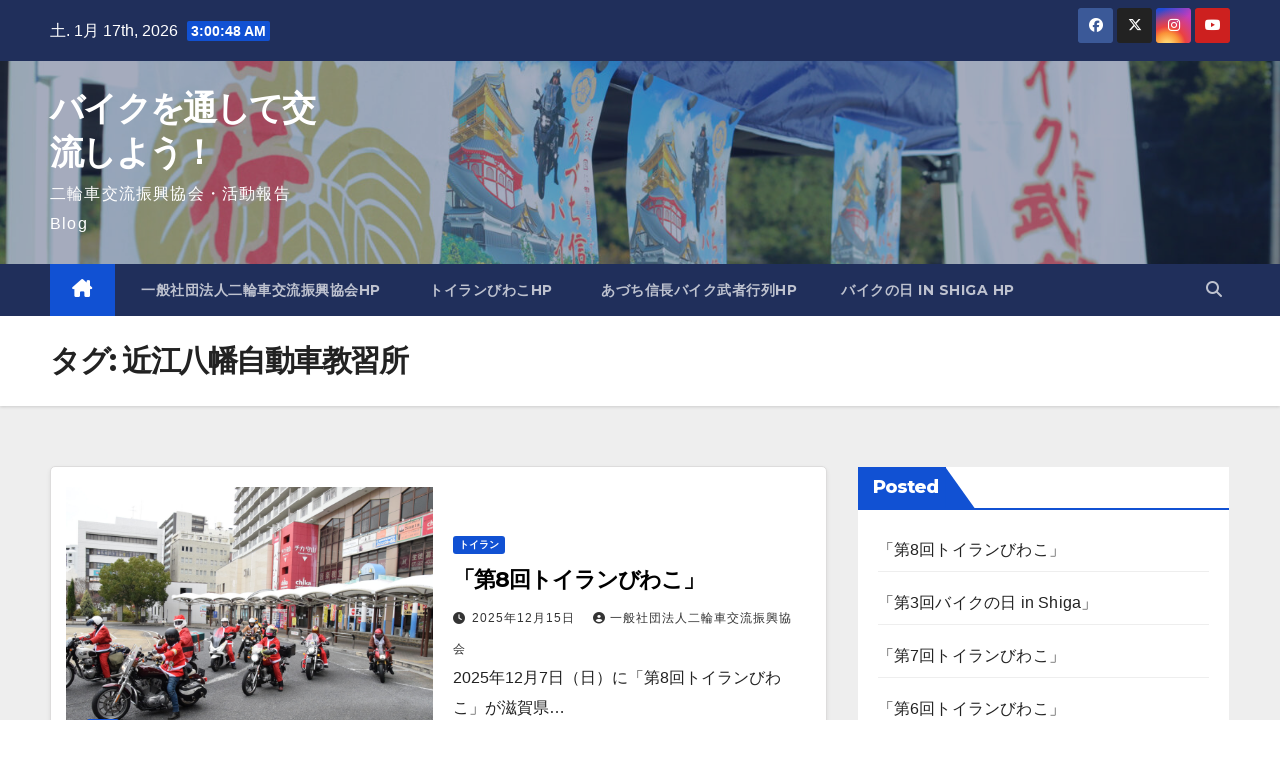

--- FILE ---
content_type: text/html; charset=UTF-8
request_url: https://mepa.or.jp/event-report/tag/%E8%BF%91%E6%B1%9F%E5%85%AB%E5%B9%A1%E8%87%AA%E5%8B%95%E8%BB%8A%E6%95%99%E7%BF%92%E6%89%80/
body_size: 95368
content:
<!DOCTYPE html>
<html dir="ltr" lang="ja" prefix="og: https://ogp.me/ns#">
<head>
<meta charset="UTF-8">
<meta name="viewport" content="width=device-width, initial-scale=1">
<link rel="profile" href="http://gmpg.org/xfn/11">
<title>近江八幡自動車教習所 - バイクを通して交流しよう！</title>

		<!-- All in One SEO 4.9.3 - aioseo.com -->
	<meta name="robots" content="noindex, max-image-preview:large" />
	<meta name="google-site-verification" content="AjU5cr6B_EFjRB4oqA-qXeTiyFAs9TTgrNce270zshc" />
	<link rel="canonical" href="https://mepa.or.jp/event-report/tag/%e8%bf%91%e6%b1%9f%e5%85%ab%e5%b9%a1%e8%87%aa%e5%8b%95%e8%bb%8a%e6%95%99%e7%bf%92%e6%89%80/" />
	<link rel="next" href="https://mepa.or.jp/event-report/tag/%E8%BF%91%E6%B1%9F%E5%85%AB%E5%B9%A1%E8%87%AA%E5%8B%95%E8%BB%8A%E6%95%99%E7%BF%92%E6%89%80/page/2/" />
	<meta name="generator" content="All in One SEO (AIOSEO) 4.9.3" />

		<!-- Google tag (gtag.js) -->
<script async src="https://www.googletagmanager.com/gtag/js?id=G-0PRRH038Q0"></script>
<script>
  window.dataLayer = window.dataLayer || [];
  function gtag(){dataLayer.push(arguments);}
  gtag('js', new Date());

  gtag('config', 'G-0PRRH038Q0');
</script>
		<script type="application/ld+json" class="aioseo-schema">
			{"@context":"https:\/\/schema.org","@graph":[{"@type":"BreadcrumbList","@id":"https:\/\/mepa.or.jp\/event-report\/tag\/%E8%BF%91%E6%B1%9F%E5%85%AB%E5%B9%A1%E8%87%AA%E5%8B%95%E8%BB%8A%E6%95%99%E7%BF%92%E6%89%80\/#breadcrumblist","itemListElement":[{"@type":"ListItem","@id":"https:\/\/mepa.or.jp\/event-report#listItem","position":1,"name":"\u30db\u30fc\u30e0","item":"https:\/\/mepa.or.jp\/event-report","nextItem":{"@type":"ListItem","@id":"https:\/\/mepa.or.jp\/event-report\/tag\/%e8%bf%91%e6%b1%9f%e5%85%ab%e5%b9%a1%e8%87%aa%e5%8b%95%e8%bb%8a%e6%95%99%e7%bf%92%e6%89%80\/#listItem","name":"\u8fd1\u6c5f\u516b\u5e61\u81ea\u52d5\u8eca\u6559\u7fd2\u6240"}},{"@type":"ListItem","@id":"https:\/\/mepa.or.jp\/event-report\/tag\/%e8%bf%91%e6%b1%9f%e5%85%ab%e5%b9%a1%e8%87%aa%e5%8b%95%e8%bb%8a%e6%95%99%e7%bf%92%e6%89%80\/#listItem","position":2,"name":"\u8fd1\u6c5f\u516b\u5e61\u81ea\u52d5\u8eca\u6559\u7fd2\u6240","previousItem":{"@type":"ListItem","@id":"https:\/\/mepa.or.jp\/event-report#listItem","name":"\u30db\u30fc\u30e0"}}]},{"@type":"CollectionPage","@id":"https:\/\/mepa.or.jp\/event-report\/tag\/%E8%BF%91%E6%B1%9F%E5%85%AB%E5%B9%A1%E8%87%AA%E5%8B%95%E8%BB%8A%E6%95%99%E7%BF%92%E6%89%80\/#collectionpage","url":"https:\/\/mepa.or.jp\/event-report\/tag\/%E8%BF%91%E6%B1%9F%E5%85%AB%E5%B9%A1%E8%87%AA%E5%8B%95%E8%BB%8A%E6%95%99%E7%BF%92%E6%89%80\/","name":"\u8fd1\u6c5f\u516b\u5e61\u81ea\u52d5\u8eca\u6559\u7fd2\u6240 - \u30d0\u30a4\u30af\u3092\u901a\u3057\u3066\u4ea4\u6d41\u3057\u3088\u3046\uff01","inLanguage":"ja","isPartOf":{"@id":"https:\/\/mepa.or.jp\/event-report\/#website"},"breadcrumb":{"@id":"https:\/\/mepa.or.jp\/event-report\/tag\/%E8%BF%91%E6%B1%9F%E5%85%AB%E5%B9%A1%E8%87%AA%E5%8B%95%E8%BB%8A%E6%95%99%E7%BF%92%E6%89%80\/#breadcrumblist"}},{"@type":"Organization","@id":"https:\/\/mepa.or.jp\/event-report\/#organization","name":"\u4e00\u822c\u793e\u56e3\u6cd5\u4eba\u4e8c\u8f2a\u8eca\u4ea4\u6d41\u632f\u8208\u5354\u4f1a","description":"\u4e8c\u8f2a\u8eca\u4ea4\u6d41\u632f\u8208\u5354\u4f1a\u30fb\u6d3b\u52d5\u5831\u544aBlog","url":"https:\/\/mepa.or.jp\/event-report\/","telephone":"+81748331357","logo":{"@type":"ImageObject","url":"https:\/\/mepa.or.jp\/event-report\/wp-content\/uploads\/2023\/03\/mepa_logo-1.png","@id":"https:\/\/mepa.or.jp\/event-report\/tag\/%E8%BF%91%E6%B1%9F%E5%85%AB%E5%B9%A1%E8%87%AA%E5%8B%95%E8%BB%8A%E6%95%99%E7%BF%92%E6%89%80\/#organizationLogo","width":500,"height":500,"caption":"\u4e00\u822c\u793e\u56e3\u6cd5\u4eba\u4e8c\u8f2a\u8eca\u4ea4\u6d41\u632f\u8208\u5354\u4f1a\u30ed\u30b4\u30de\u30fc\u30af"},"image":{"@id":"https:\/\/mepa.or.jp\/event-report\/tag\/%E8%BF%91%E6%B1%9F%E5%85%AB%E5%B9%A1%E8%87%AA%E5%8B%95%E8%BB%8A%E6%95%99%E7%BF%92%E6%89%80\/#organizationLogo"},"sameAs":["https:\/\/www.facebook.com\/NirinsyaKouryu","https:\/\/twitter.com\/peace_touring","https:\/\/www.instagram.com\/bike.touring\/","https:\/\/www.youtube.com\/@mepa912"]},{"@type":"WebSite","@id":"https:\/\/mepa.or.jp\/event-report\/#website","url":"https:\/\/mepa.or.jp\/event-report\/","name":"\u4e00\u822c\u793e\u56e3\u6cd5\u4eba\u4e8c\u8f2a\u8eca\u4ea4\u6d41\u632f\u8208\u5354\u4f1a\u306e\u6d3b\u52d5\u5831\u544a\u30d6\u30ed\u30b0","alternateName":"\u30d0\u30a4\u30af\u3092\u901a\u3057\u3066\u4ea4\u6d41\u3092\u6df1\u3081\u3088\u3046\uff01","description":"\u4e8c\u8f2a\u8eca\u4ea4\u6d41\u632f\u8208\u5354\u4f1a\u30fb\u6d3b\u52d5\u5831\u544aBlog","inLanguage":"ja","publisher":{"@id":"https:\/\/mepa.or.jp\/event-report\/#organization"}}]}
		</script>
		<!-- All in One SEO -->

<link rel='dns-prefetch' href='//static.addtoany.com' />
<link rel='dns-prefetch' href='//fonts.googleapis.com' />
<link rel="alternate" type="application/rss+xml" title="バイクを通して交流しよう！ &raquo; フィード" href="https://mepa.or.jp/event-report/feed/" />
<link rel="alternate" type="application/rss+xml" title="バイクを通して交流しよう！ &raquo; コメントフィード" href="https://mepa.or.jp/event-report/comments/feed/" />
<link rel="alternate" type="application/rss+xml" title="バイクを通して交流しよう！ &raquo; 近江八幡自動車教習所 タグのフィード" href="https://mepa.or.jp/event-report/tag/%e8%bf%91%e6%b1%9f%e5%85%ab%e5%b9%a1%e8%87%aa%e5%8b%95%e8%bb%8a%e6%95%99%e7%bf%92%e6%89%80/feed/" />
<style id='wp-img-auto-sizes-contain-inline-css'>
img:is([sizes=auto i],[sizes^="auto," i]){contain-intrinsic-size:3000px 1500px}
/*# sourceURL=wp-img-auto-sizes-contain-inline-css */
</style>
<style id='wp-emoji-styles-inline-css'>

	img.wp-smiley, img.emoji {
		display: inline !important;
		border: none !important;
		box-shadow: none !important;
		height: 1em !important;
		width: 1em !important;
		margin: 0 0.07em !important;
		vertical-align: -0.1em !important;
		background: none !important;
		padding: 0 !important;
	}
/*# sourceURL=wp-emoji-styles-inline-css */
</style>
<style id='wp-block-library-inline-css'>
:root{--wp-block-synced-color:#7a00df;--wp-block-synced-color--rgb:122,0,223;--wp-bound-block-color:var(--wp-block-synced-color);--wp-editor-canvas-background:#ddd;--wp-admin-theme-color:#007cba;--wp-admin-theme-color--rgb:0,124,186;--wp-admin-theme-color-darker-10:#006ba1;--wp-admin-theme-color-darker-10--rgb:0,107,160.5;--wp-admin-theme-color-darker-20:#005a87;--wp-admin-theme-color-darker-20--rgb:0,90,135;--wp-admin-border-width-focus:2px}@media (min-resolution:192dpi){:root{--wp-admin-border-width-focus:1.5px}}.wp-element-button{cursor:pointer}:root .has-very-light-gray-background-color{background-color:#eee}:root .has-very-dark-gray-background-color{background-color:#313131}:root .has-very-light-gray-color{color:#eee}:root .has-very-dark-gray-color{color:#313131}:root .has-vivid-green-cyan-to-vivid-cyan-blue-gradient-background{background:linear-gradient(135deg,#00d084,#0693e3)}:root .has-purple-crush-gradient-background{background:linear-gradient(135deg,#34e2e4,#4721fb 50%,#ab1dfe)}:root .has-hazy-dawn-gradient-background{background:linear-gradient(135deg,#faaca8,#dad0ec)}:root .has-subdued-olive-gradient-background{background:linear-gradient(135deg,#fafae1,#67a671)}:root .has-atomic-cream-gradient-background{background:linear-gradient(135deg,#fdd79a,#004a59)}:root .has-nightshade-gradient-background{background:linear-gradient(135deg,#330968,#31cdcf)}:root .has-midnight-gradient-background{background:linear-gradient(135deg,#020381,#2874fc)}:root{--wp--preset--font-size--normal:16px;--wp--preset--font-size--huge:42px}.has-regular-font-size{font-size:1em}.has-larger-font-size{font-size:2.625em}.has-normal-font-size{font-size:var(--wp--preset--font-size--normal)}.has-huge-font-size{font-size:var(--wp--preset--font-size--huge)}.has-text-align-center{text-align:center}.has-text-align-left{text-align:left}.has-text-align-right{text-align:right}.has-fit-text{white-space:nowrap!important}#end-resizable-editor-section{display:none}.aligncenter{clear:both}.items-justified-left{justify-content:flex-start}.items-justified-center{justify-content:center}.items-justified-right{justify-content:flex-end}.items-justified-space-between{justify-content:space-between}.screen-reader-text{border:0;clip-path:inset(50%);height:1px;margin:-1px;overflow:hidden;padding:0;position:absolute;width:1px;word-wrap:normal!important}.screen-reader-text:focus{background-color:#ddd;clip-path:none;color:#444;display:block;font-size:1em;height:auto;left:5px;line-height:normal;padding:15px 23px 14px;text-decoration:none;top:5px;width:auto;z-index:100000}html :where(.has-border-color){border-style:solid}html :where([style*=border-top-color]){border-top-style:solid}html :where([style*=border-right-color]){border-right-style:solid}html :where([style*=border-bottom-color]){border-bottom-style:solid}html :where([style*=border-left-color]){border-left-style:solid}html :where([style*=border-width]){border-style:solid}html :where([style*=border-top-width]){border-top-style:solid}html :where([style*=border-right-width]){border-right-style:solid}html :where([style*=border-bottom-width]){border-bottom-style:solid}html :where([style*=border-left-width]){border-left-style:solid}html :where(img[class*=wp-image-]){height:auto;max-width:100%}:where(figure){margin:0 0 1em}html :where(.is-position-sticky){--wp-admin--admin-bar--position-offset:var(--wp-admin--admin-bar--height,0px)}@media screen and (max-width:600px){html :where(.is-position-sticky){--wp-admin--admin-bar--position-offset:0px}}

/*# sourceURL=wp-block-library-inline-css */
</style><style id='wp-block-archives-inline-css'>
.wp-block-archives{box-sizing:border-box}.wp-block-archives-dropdown label{display:block}
/*# sourceURL=https://mepa.or.jp/event-report/wp-includes/blocks/archives/style.min.css */
</style>
<style id='wp-block-categories-inline-css'>
.wp-block-categories{box-sizing:border-box}.wp-block-categories.alignleft{margin-right:2em}.wp-block-categories.alignright{margin-left:2em}.wp-block-categories.wp-block-categories-dropdown.aligncenter{text-align:center}.wp-block-categories .wp-block-categories__label{display:block;width:100%}
/*# sourceURL=https://mepa.or.jp/event-report/wp-includes/blocks/categories/style.min.css */
</style>
<style id='wp-block-heading-inline-css'>
h1:where(.wp-block-heading).has-background,h2:where(.wp-block-heading).has-background,h3:where(.wp-block-heading).has-background,h4:where(.wp-block-heading).has-background,h5:where(.wp-block-heading).has-background,h6:where(.wp-block-heading).has-background{padding:1.25em 2.375em}h1.has-text-align-left[style*=writing-mode]:where([style*=vertical-lr]),h1.has-text-align-right[style*=writing-mode]:where([style*=vertical-rl]),h2.has-text-align-left[style*=writing-mode]:where([style*=vertical-lr]),h2.has-text-align-right[style*=writing-mode]:where([style*=vertical-rl]),h3.has-text-align-left[style*=writing-mode]:where([style*=vertical-lr]),h3.has-text-align-right[style*=writing-mode]:where([style*=vertical-rl]),h4.has-text-align-left[style*=writing-mode]:where([style*=vertical-lr]),h4.has-text-align-right[style*=writing-mode]:where([style*=vertical-rl]),h5.has-text-align-left[style*=writing-mode]:where([style*=vertical-lr]),h5.has-text-align-right[style*=writing-mode]:where([style*=vertical-rl]),h6.has-text-align-left[style*=writing-mode]:where([style*=vertical-lr]),h6.has-text-align-right[style*=writing-mode]:where([style*=vertical-rl]){rotate:180deg}
/*# sourceURL=https://mepa.or.jp/event-report/wp-includes/blocks/heading/style.min.css */
</style>
<style id='wp-block-latest-comments-inline-css'>
ol.wp-block-latest-comments{box-sizing:border-box;margin-left:0}:where(.wp-block-latest-comments:not([style*=line-height] .wp-block-latest-comments__comment)){line-height:1.1}:where(.wp-block-latest-comments:not([style*=line-height] .wp-block-latest-comments__comment-excerpt p)){line-height:1.8}.has-dates :where(.wp-block-latest-comments:not([style*=line-height])),.has-excerpts :where(.wp-block-latest-comments:not([style*=line-height])){line-height:1.5}.wp-block-latest-comments .wp-block-latest-comments{padding-left:0}.wp-block-latest-comments__comment{list-style:none;margin-bottom:1em}.has-avatars .wp-block-latest-comments__comment{list-style:none;min-height:2.25em}.has-avatars .wp-block-latest-comments__comment .wp-block-latest-comments__comment-excerpt,.has-avatars .wp-block-latest-comments__comment .wp-block-latest-comments__comment-meta{margin-left:3.25em}.wp-block-latest-comments__comment-excerpt p{font-size:.875em;margin:.36em 0 1.4em}.wp-block-latest-comments__comment-date{display:block;font-size:.75em}.wp-block-latest-comments .avatar,.wp-block-latest-comments__comment-avatar{border-radius:1.5em;display:block;float:left;height:2.5em;margin-right:.75em;width:2.5em}.wp-block-latest-comments[class*=-font-size] a,.wp-block-latest-comments[style*=font-size] a{font-size:inherit}
/*# sourceURL=https://mepa.or.jp/event-report/wp-includes/blocks/latest-comments/style.min.css */
</style>
<style id='wp-block-latest-posts-inline-css'>
.wp-block-latest-posts{box-sizing:border-box}.wp-block-latest-posts.alignleft{margin-right:2em}.wp-block-latest-posts.alignright{margin-left:2em}.wp-block-latest-posts.wp-block-latest-posts__list{list-style:none}.wp-block-latest-posts.wp-block-latest-posts__list li{clear:both;overflow-wrap:break-word}.wp-block-latest-posts.is-grid{display:flex;flex-wrap:wrap}.wp-block-latest-posts.is-grid li{margin:0 1.25em 1.25em 0;width:100%}@media (min-width:600px){.wp-block-latest-posts.columns-2 li{width:calc(50% - .625em)}.wp-block-latest-posts.columns-2 li:nth-child(2n){margin-right:0}.wp-block-latest-posts.columns-3 li{width:calc(33.33333% - .83333em)}.wp-block-latest-posts.columns-3 li:nth-child(3n){margin-right:0}.wp-block-latest-posts.columns-4 li{width:calc(25% - .9375em)}.wp-block-latest-posts.columns-4 li:nth-child(4n){margin-right:0}.wp-block-latest-posts.columns-5 li{width:calc(20% - 1em)}.wp-block-latest-posts.columns-5 li:nth-child(5n){margin-right:0}.wp-block-latest-posts.columns-6 li{width:calc(16.66667% - 1.04167em)}.wp-block-latest-posts.columns-6 li:nth-child(6n){margin-right:0}}:root :where(.wp-block-latest-posts.is-grid){padding:0}:root :where(.wp-block-latest-posts.wp-block-latest-posts__list){padding-left:0}.wp-block-latest-posts__post-author,.wp-block-latest-posts__post-date{display:block;font-size:.8125em}.wp-block-latest-posts__post-excerpt,.wp-block-latest-posts__post-full-content{margin-bottom:1em;margin-top:.5em}.wp-block-latest-posts__featured-image a{display:inline-block}.wp-block-latest-posts__featured-image img{height:auto;max-width:100%;width:auto}.wp-block-latest-posts__featured-image.alignleft{float:left;margin-right:1em}.wp-block-latest-posts__featured-image.alignright{float:right;margin-left:1em}.wp-block-latest-posts__featured-image.aligncenter{margin-bottom:1em;text-align:center}
/*# sourceURL=https://mepa.or.jp/event-report/wp-includes/blocks/latest-posts/style.min.css */
</style>
<style id='wp-block-search-inline-css'>
.wp-block-search__button{margin-left:10px;word-break:normal}.wp-block-search__button.has-icon{line-height:0}.wp-block-search__button svg{height:1.25em;min-height:24px;min-width:24px;width:1.25em;fill:currentColor;vertical-align:text-bottom}:where(.wp-block-search__button){border:1px solid #ccc;padding:6px 10px}.wp-block-search__inside-wrapper{display:flex;flex:auto;flex-wrap:nowrap;max-width:100%}.wp-block-search__label{width:100%}.wp-block-search.wp-block-search__button-only .wp-block-search__button{box-sizing:border-box;display:flex;flex-shrink:0;justify-content:center;margin-left:0;max-width:100%}.wp-block-search.wp-block-search__button-only .wp-block-search__inside-wrapper{min-width:0!important;transition-property:width}.wp-block-search.wp-block-search__button-only .wp-block-search__input{flex-basis:100%;transition-duration:.3s}.wp-block-search.wp-block-search__button-only.wp-block-search__searchfield-hidden,.wp-block-search.wp-block-search__button-only.wp-block-search__searchfield-hidden .wp-block-search__inside-wrapper{overflow:hidden}.wp-block-search.wp-block-search__button-only.wp-block-search__searchfield-hidden .wp-block-search__input{border-left-width:0!important;border-right-width:0!important;flex-basis:0;flex-grow:0;margin:0;min-width:0!important;padding-left:0!important;padding-right:0!important;width:0!important}:where(.wp-block-search__input){appearance:none;border:1px solid #949494;flex-grow:1;font-family:inherit;font-size:inherit;font-style:inherit;font-weight:inherit;letter-spacing:inherit;line-height:inherit;margin-left:0;margin-right:0;min-width:3rem;padding:8px;text-decoration:unset!important;text-transform:inherit}:where(.wp-block-search__button-inside .wp-block-search__inside-wrapper){background-color:#fff;border:1px solid #949494;box-sizing:border-box;padding:4px}:where(.wp-block-search__button-inside .wp-block-search__inside-wrapper) .wp-block-search__input{border:none;border-radius:0;padding:0 4px}:where(.wp-block-search__button-inside .wp-block-search__inside-wrapper) .wp-block-search__input:focus{outline:none}:where(.wp-block-search__button-inside .wp-block-search__inside-wrapper) :where(.wp-block-search__button){padding:4px 8px}.wp-block-search.aligncenter .wp-block-search__inside-wrapper{margin:auto}.wp-block[data-align=right] .wp-block-search.wp-block-search__button-only .wp-block-search__inside-wrapper{float:right}
/*# sourceURL=https://mepa.or.jp/event-report/wp-includes/blocks/search/style.min.css */
</style>
<style id='wp-block-search-theme-inline-css'>
.wp-block-search .wp-block-search__label{font-weight:700}.wp-block-search__button{border:1px solid #ccc;padding:.375em .625em}
/*# sourceURL=https://mepa.or.jp/event-report/wp-includes/blocks/search/theme.min.css */
</style>
<style id='wp-block-group-inline-css'>
.wp-block-group{box-sizing:border-box}:where(.wp-block-group.wp-block-group-is-layout-constrained){position:relative}
/*# sourceURL=https://mepa.or.jp/event-report/wp-includes/blocks/group/style.min.css */
</style>
<style id='wp-block-group-theme-inline-css'>
:where(.wp-block-group.has-background){padding:1.25em 2.375em}
/*# sourceURL=https://mepa.or.jp/event-report/wp-includes/blocks/group/theme.min.css */
</style>
<style id='wp-block-paragraph-inline-css'>
.is-small-text{font-size:.875em}.is-regular-text{font-size:1em}.is-large-text{font-size:2.25em}.is-larger-text{font-size:3em}.has-drop-cap:not(:focus):first-letter{float:left;font-size:8.4em;font-style:normal;font-weight:100;line-height:.68;margin:.05em .1em 0 0;text-transform:uppercase}body.rtl .has-drop-cap:not(:focus):first-letter{float:none;margin-left:.1em}p.has-drop-cap.has-background{overflow:hidden}:root :where(p.has-background){padding:1.25em 2.375em}:where(p.has-text-color:not(.has-link-color)) a{color:inherit}p.has-text-align-left[style*="writing-mode:vertical-lr"],p.has-text-align-right[style*="writing-mode:vertical-rl"]{rotate:180deg}
/*# sourceURL=https://mepa.or.jp/event-report/wp-includes/blocks/paragraph/style.min.css */
</style>
<style id='global-styles-inline-css'>
:root{--wp--preset--aspect-ratio--square: 1;--wp--preset--aspect-ratio--4-3: 4/3;--wp--preset--aspect-ratio--3-4: 3/4;--wp--preset--aspect-ratio--3-2: 3/2;--wp--preset--aspect-ratio--2-3: 2/3;--wp--preset--aspect-ratio--16-9: 16/9;--wp--preset--aspect-ratio--9-16: 9/16;--wp--preset--color--black: #000000;--wp--preset--color--cyan-bluish-gray: #abb8c3;--wp--preset--color--white: #ffffff;--wp--preset--color--pale-pink: #f78da7;--wp--preset--color--vivid-red: #cf2e2e;--wp--preset--color--luminous-vivid-orange: #ff6900;--wp--preset--color--luminous-vivid-amber: #fcb900;--wp--preset--color--light-green-cyan: #7bdcb5;--wp--preset--color--vivid-green-cyan: #00d084;--wp--preset--color--pale-cyan-blue: #8ed1fc;--wp--preset--color--vivid-cyan-blue: #0693e3;--wp--preset--color--vivid-purple: #9b51e0;--wp--preset--gradient--vivid-cyan-blue-to-vivid-purple: linear-gradient(135deg,rgb(6,147,227) 0%,rgb(155,81,224) 100%);--wp--preset--gradient--light-green-cyan-to-vivid-green-cyan: linear-gradient(135deg,rgb(122,220,180) 0%,rgb(0,208,130) 100%);--wp--preset--gradient--luminous-vivid-amber-to-luminous-vivid-orange: linear-gradient(135deg,rgb(252,185,0) 0%,rgb(255,105,0) 100%);--wp--preset--gradient--luminous-vivid-orange-to-vivid-red: linear-gradient(135deg,rgb(255,105,0) 0%,rgb(207,46,46) 100%);--wp--preset--gradient--very-light-gray-to-cyan-bluish-gray: linear-gradient(135deg,rgb(238,238,238) 0%,rgb(169,184,195) 100%);--wp--preset--gradient--cool-to-warm-spectrum: linear-gradient(135deg,rgb(74,234,220) 0%,rgb(151,120,209) 20%,rgb(207,42,186) 40%,rgb(238,44,130) 60%,rgb(251,105,98) 80%,rgb(254,248,76) 100%);--wp--preset--gradient--blush-light-purple: linear-gradient(135deg,rgb(255,206,236) 0%,rgb(152,150,240) 100%);--wp--preset--gradient--blush-bordeaux: linear-gradient(135deg,rgb(254,205,165) 0%,rgb(254,45,45) 50%,rgb(107,0,62) 100%);--wp--preset--gradient--luminous-dusk: linear-gradient(135deg,rgb(255,203,112) 0%,rgb(199,81,192) 50%,rgb(65,88,208) 100%);--wp--preset--gradient--pale-ocean: linear-gradient(135deg,rgb(255,245,203) 0%,rgb(182,227,212) 50%,rgb(51,167,181) 100%);--wp--preset--gradient--electric-grass: linear-gradient(135deg,rgb(202,248,128) 0%,rgb(113,206,126) 100%);--wp--preset--gradient--midnight: linear-gradient(135deg,rgb(2,3,129) 0%,rgb(40,116,252) 100%);--wp--preset--font-size--small: 13px;--wp--preset--font-size--medium: 20px;--wp--preset--font-size--large: 36px;--wp--preset--font-size--x-large: 42px;--wp--preset--spacing--20: 0.44rem;--wp--preset--spacing--30: 0.67rem;--wp--preset--spacing--40: 1rem;--wp--preset--spacing--50: 1.5rem;--wp--preset--spacing--60: 2.25rem;--wp--preset--spacing--70: 3.38rem;--wp--preset--spacing--80: 5.06rem;--wp--preset--shadow--natural: 6px 6px 9px rgba(0, 0, 0, 0.2);--wp--preset--shadow--deep: 12px 12px 50px rgba(0, 0, 0, 0.4);--wp--preset--shadow--sharp: 6px 6px 0px rgba(0, 0, 0, 0.2);--wp--preset--shadow--outlined: 6px 6px 0px -3px rgb(255, 255, 255), 6px 6px rgb(0, 0, 0);--wp--preset--shadow--crisp: 6px 6px 0px rgb(0, 0, 0);}:root :where(.is-layout-flow) > :first-child{margin-block-start: 0;}:root :where(.is-layout-flow) > :last-child{margin-block-end: 0;}:root :where(.is-layout-flow) > *{margin-block-start: 24px;margin-block-end: 0;}:root :where(.is-layout-constrained) > :first-child{margin-block-start: 0;}:root :where(.is-layout-constrained) > :last-child{margin-block-end: 0;}:root :where(.is-layout-constrained) > *{margin-block-start: 24px;margin-block-end: 0;}:root :where(.is-layout-flex){gap: 24px;}:root :where(.is-layout-grid){gap: 24px;}body .is-layout-flex{display: flex;}.is-layout-flex{flex-wrap: wrap;align-items: center;}.is-layout-flex > :is(*, div){margin: 0;}body .is-layout-grid{display: grid;}.is-layout-grid > :is(*, div){margin: 0;}.has-black-color{color: var(--wp--preset--color--black) !important;}.has-cyan-bluish-gray-color{color: var(--wp--preset--color--cyan-bluish-gray) !important;}.has-white-color{color: var(--wp--preset--color--white) !important;}.has-pale-pink-color{color: var(--wp--preset--color--pale-pink) !important;}.has-vivid-red-color{color: var(--wp--preset--color--vivid-red) !important;}.has-luminous-vivid-orange-color{color: var(--wp--preset--color--luminous-vivid-orange) !important;}.has-luminous-vivid-amber-color{color: var(--wp--preset--color--luminous-vivid-amber) !important;}.has-light-green-cyan-color{color: var(--wp--preset--color--light-green-cyan) !important;}.has-vivid-green-cyan-color{color: var(--wp--preset--color--vivid-green-cyan) !important;}.has-pale-cyan-blue-color{color: var(--wp--preset--color--pale-cyan-blue) !important;}.has-vivid-cyan-blue-color{color: var(--wp--preset--color--vivid-cyan-blue) !important;}.has-vivid-purple-color{color: var(--wp--preset--color--vivid-purple) !important;}.has-black-background-color{background-color: var(--wp--preset--color--black) !important;}.has-cyan-bluish-gray-background-color{background-color: var(--wp--preset--color--cyan-bluish-gray) !important;}.has-white-background-color{background-color: var(--wp--preset--color--white) !important;}.has-pale-pink-background-color{background-color: var(--wp--preset--color--pale-pink) !important;}.has-vivid-red-background-color{background-color: var(--wp--preset--color--vivid-red) !important;}.has-luminous-vivid-orange-background-color{background-color: var(--wp--preset--color--luminous-vivid-orange) !important;}.has-luminous-vivid-amber-background-color{background-color: var(--wp--preset--color--luminous-vivid-amber) !important;}.has-light-green-cyan-background-color{background-color: var(--wp--preset--color--light-green-cyan) !important;}.has-vivid-green-cyan-background-color{background-color: var(--wp--preset--color--vivid-green-cyan) !important;}.has-pale-cyan-blue-background-color{background-color: var(--wp--preset--color--pale-cyan-blue) !important;}.has-vivid-cyan-blue-background-color{background-color: var(--wp--preset--color--vivid-cyan-blue) !important;}.has-vivid-purple-background-color{background-color: var(--wp--preset--color--vivid-purple) !important;}.has-black-border-color{border-color: var(--wp--preset--color--black) !important;}.has-cyan-bluish-gray-border-color{border-color: var(--wp--preset--color--cyan-bluish-gray) !important;}.has-white-border-color{border-color: var(--wp--preset--color--white) !important;}.has-pale-pink-border-color{border-color: var(--wp--preset--color--pale-pink) !important;}.has-vivid-red-border-color{border-color: var(--wp--preset--color--vivid-red) !important;}.has-luminous-vivid-orange-border-color{border-color: var(--wp--preset--color--luminous-vivid-orange) !important;}.has-luminous-vivid-amber-border-color{border-color: var(--wp--preset--color--luminous-vivid-amber) !important;}.has-light-green-cyan-border-color{border-color: var(--wp--preset--color--light-green-cyan) !important;}.has-vivid-green-cyan-border-color{border-color: var(--wp--preset--color--vivid-green-cyan) !important;}.has-pale-cyan-blue-border-color{border-color: var(--wp--preset--color--pale-cyan-blue) !important;}.has-vivid-cyan-blue-border-color{border-color: var(--wp--preset--color--vivid-cyan-blue) !important;}.has-vivid-purple-border-color{border-color: var(--wp--preset--color--vivid-purple) !important;}.has-vivid-cyan-blue-to-vivid-purple-gradient-background{background: var(--wp--preset--gradient--vivid-cyan-blue-to-vivid-purple) !important;}.has-light-green-cyan-to-vivid-green-cyan-gradient-background{background: var(--wp--preset--gradient--light-green-cyan-to-vivid-green-cyan) !important;}.has-luminous-vivid-amber-to-luminous-vivid-orange-gradient-background{background: var(--wp--preset--gradient--luminous-vivid-amber-to-luminous-vivid-orange) !important;}.has-luminous-vivid-orange-to-vivid-red-gradient-background{background: var(--wp--preset--gradient--luminous-vivid-orange-to-vivid-red) !important;}.has-very-light-gray-to-cyan-bluish-gray-gradient-background{background: var(--wp--preset--gradient--very-light-gray-to-cyan-bluish-gray) !important;}.has-cool-to-warm-spectrum-gradient-background{background: var(--wp--preset--gradient--cool-to-warm-spectrum) !important;}.has-blush-light-purple-gradient-background{background: var(--wp--preset--gradient--blush-light-purple) !important;}.has-blush-bordeaux-gradient-background{background: var(--wp--preset--gradient--blush-bordeaux) !important;}.has-luminous-dusk-gradient-background{background: var(--wp--preset--gradient--luminous-dusk) !important;}.has-pale-ocean-gradient-background{background: var(--wp--preset--gradient--pale-ocean) !important;}.has-electric-grass-gradient-background{background: var(--wp--preset--gradient--electric-grass) !important;}.has-midnight-gradient-background{background: var(--wp--preset--gradient--midnight) !important;}.has-small-font-size{font-size: var(--wp--preset--font-size--small) !important;}.has-medium-font-size{font-size: var(--wp--preset--font-size--medium) !important;}.has-large-font-size{font-size: var(--wp--preset--font-size--large) !important;}.has-x-large-font-size{font-size: var(--wp--preset--font-size--x-large) !important;}
/*# sourceURL=global-styles-inline-css */
</style>

<style id='classic-theme-styles-inline-css'>
/*! This file is auto-generated */
.wp-block-button__link{color:#fff;background-color:#32373c;border-radius:9999px;box-shadow:none;text-decoration:none;padding:calc(.667em + 2px) calc(1.333em + 2px);font-size:1.125em}.wp-block-file__button{background:#32373c;color:#fff;text-decoration:none}
/*# sourceURL=/wp-includes/css/classic-themes.min.css */
</style>
<link rel='stylesheet' id='newsup-fonts-css' href='//fonts.googleapis.com/css?family=Montserrat%3A400%2C500%2C700%2C800%7CWork%2BSans%3A300%2C400%2C500%2C600%2C700%2C800%2C900%26display%3Dswap&#038;subset=latin%2Clatin-ext' media='all' />
<link rel='stylesheet' id='bootstrap-css' href='https://mepa.or.jp/event-report/wp-content/themes/newsup/css/bootstrap.css?ver=6.9' media='all' />
<link rel='stylesheet' id='newsup-style-css' href='https://mepa.or.jp/event-report/wp-content/themes/newsup/style.css?ver=6.9' media='all' />
<link rel='stylesheet' id='newsup-default-css' href='https://mepa.or.jp/event-report/wp-content/themes/newsup/css/colors/default.css?ver=6.9' media='all' />
<link rel='stylesheet' id='font-awesome-5-all-css' href='https://mepa.or.jp/event-report/wp-content/themes/newsup/css/font-awesome/css/all.min.css?ver=6.9' media='all' />
<link rel='stylesheet' id='font-awesome-4-shim-css' href='https://mepa.or.jp/event-report/wp-content/themes/newsup/css/font-awesome/css/v4-shims.min.css?ver=6.9' media='all' />
<link rel='stylesheet' id='owl-carousel-css' href='https://mepa.or.jp/event-report/wp-content/themes/newsup/css/owl.carousel.css?ver=6.9' media='all' />
<link rel='stylesheet' id='smartmenus-css' href='https://mepa.or.jp/event-report/wp-content/themes/newsup/css/jquery.smartmenus.bootstrap.css?ver=6.9' media='all' />
<link rel='stylesheet' id='newsup-custom-css-css' href='https://mepa.or.jp/event-report/wp-content/themes/newsup/inc/ansar/customize/css/customizer.css?ver=1.0' media='all' />
<link rel='stylesheet' id='addtoany-css' href='https://mepa.or.jp/event-report/wp-content/plugins/add-to-any/addtoany.min.css?ver=1.16' media='all' />
<script id="addtoany-core-js-before">
window.a2a_config=window.a2a_config||{};a2a_config.callbacks=[];a2a_config.overlays=[];a2a_config.templates={};a2a_localize = {
	Share: "共有",
	Save: "ブックマーク",
	Subscribe: "購読",
	Email: "メール",
	Bookmark: "ブックマーク",
	ShowAll: "すべて表示する",
	ShowLess: "小さく表示する",
	FindServices: "サービスを探す",
	FindAnyServiceToAddTo: "追加するサービスを今すぐ探す",
	PoweredBy: "Powered by",
	ShareViaEmail: "メールでシェアする",
	SubscribeViaEmail: "メールで購読する",
	BookmarkInYourBrowser: "ブラウザにブックマーク",
	BookmarkInstructions: "このページをブックマークするには、 Ctrl+D または \u2318+D を押下。",
	AddToYourFavorites: "お気に入りに追加",
	SendFromWebOrProgram: "任意のメールアドレスまたはメールプログラムから送信",
	EmailProgram: "メールプログラム",
	More: "詳細&#8230;",
	ThanksForSharing: "共有ありがとうございます !",
	ThanksForFollowing: "フォローありがとうございます !"
};


//# sourceURL=addtoany-core-js-before
</script>
<script defer src="https://static.addtoany.com/menu/page.js" id="addtoany-core-js"></script>
<script src="https://mepa.or.jp/event-report/wp-includes/js/jquery/jquery.min.js?ver=3.7.1" id="jquery-core-js"></script>
<script src="https://mepa.or.jp/event-report/wp-includes/js/jquery/jquery-migrate.min.js?ver=3.4.1" id="jquery-migrate-js"></script>
<script defer src="https://mepa.or.jp/event-report/wp-content/plugins/add-to-any/addtoany.min.js?ver=1.1" id="addtoany-jquery-js"></script>
<script src="https://mepa.or.jp/event-report/wp-content/themes/newsup/js/navigation.js?ver=6.9" id="newsup-navigation-js"></script>
<script src="https://mepa.or.jp/event-report/wp-content/themes/newsup/js/bootstrap.js?ver=6.9" id="bootstrap-js"></script>
<script src="https://mepa.or.jp/event-report/wp-content/themes/newsup/js/owl.carousel.min.js?ver=6.9" id="owl-carousel-min-js"></script>
<script src="https://mepa.or.jp/event-report/wp-content/themes/newsup/js/jquery.smartmenus.js?ver=6.9" id="smartmenus-js-js"></script>
<script src="https://mepa.or.jp/event-report/wp-content/themes/newsup/js/jquery.smartmenus.bootstrap.js?ver=6.9" id="bootstrap-smartmenus-js-js"></script>
<script src="https://mepa.or.jp/event-report/wp-content/themes/newsup/js/jquery.marquee.js?ver=6.9" id="newsup-marquee-js-js"></script>
<script src="https://mepa.or.jp/event-report/wp-content/themes/newsup/js/main.js?ver=6.9" id="newsup-main-js-js"></script>
<link rel="https://api.w.org/" href="https://mepa.or.jp/event-report/wp-json/" /><link rel="alternate" title="JSON" type="application/json" href="https://mepa.or.jp/event-report/wp-json/wp/v2/tags/36" /><link rel="EditURI" type="application/rsd+xml" title="RSD" href="https://mepa.or.jp/event-report/xmlrpc.php?rsd" />
<meta name="generator" content="WordPress 6.9" />
 
<style type="text/css" id="custom-background-css">
    .wrapper { background-color: #eee; }
</style>
    <style type="text/css">
            body .site-title a,
        body .site-description {
            color: #fff;
        }

        .site-branding-text .site-title a {
                font-size: px;
            }

            @media only screen and (max-width: 640px) {
                .site-branding-text .site-title a {
                    font-size: 40px;

                }
            }

            @media only screen and (max-width: 375px) {
                .site-branding-text .site-title a {
                    font-size: 32px;

                }
            }

        </style>
    <link rel="icon" href="https://mepa.or.jp/event-report/wp-content/uploads/2023/03/cropped-mepa_logo-32x32.png" sizes="32x32" />
<link rel="icon" href="https://mepa.or.jp/event-report/wp-content/uploads/2023/03/cropped-mepa_logo-192x192.png" sizes="192x192" />
<link rel="apple-touch-icon" href="https://mepa.or.jp/event-report/wp-content/uploads/2023/03/cropped-mepa_logo-180x180.png" />
<meta name="msapplication-TileImage" content="https://mepa.or.jp/event-report/wp-content/uploads/2023/03/cropped-mepa_logo-270x270.png" />
</head>
<body class="archive tag tag-36 wp-embed-responsive wp-theme-newsup hfeed ta-hide-date-author-in-list" >
<div id="page" class="site">
<a class="skip-link screen-reader-text" href="#content">
Skip to content</a>
  <div class="wrapper" id="custom-background-css">
    <header class="mg-headwidget">
      <!--==================== TOP BAR ====================-->
      <div class="mg-head-detail hidden-xs">
    <div class="container-fluid">
        <div class="row align-items-center">
            <div class="col-md-6 col-xs-12">
                <ul class="info-left">
                                <li>土. 1月 17th, 2026                 <span  id="time" class="time"></span>
                        </li>
                        </ul>
            </div>
            <div class="col-md-6 col-xs-12">
                <ul class="mg-social info-right">
                            <li>
            <a  target="_blank"  href="https://www.facebook.com/NirinsyaKouryu">
                <span class="icon-soci facebook">
                    <i class="fab fa-facebook"></i>
                </span> 
            </a>
        </li>
                <li>
            <a target="_blank" href="https://twitter.com/peace_touring">
                <span class="icon-soci x-twitter">
                    <i class="fa-brands fa-x-twitter"></i>
                </span>
            </a>
        </li>
                <li>
            <a target="_blank"  href="https://www.instagram.com/bike.touring/">
                <span class="icon-soci instagram">
                    <i class="fab fa-instagram"></i>
                </span>
            </a>
        </li>
                <li>
            <a target="_blank"  href="https://www.youtube.com/@mepa912">
                <span class="icon-soci youtube">
                    <i class="fab fa-youtube"></i>
                </span>
            </a>
        </li>
                        </ul>
            </div>
        </div>
    </div>
</div>
      <div class="clearfix"></div>

      
      <div class="mg-nav-widget-area-back" style='background-image: url("https://mepa.or.jp/event-report/wp-content/uploads/2023/03/cropped-IMG_8389-1.jpg" );'>
                <div class="overlay">
          <div class="inner"  style="background-color:rgba(32,47,91,0.4);" > 
              <div class="container-fluid">
                  <div class="mg-nav-widget-area">
                    <div class="row align-items-center">
                      <div class="col-md-3 text-center-xs">
                        <div class="navbar-header">
                          <div class="site-logo">
                                                      </div>
                          <div class="site-branding-text ">
                                                            <p class="site-title"> <a href="https://mepa.or.jp/event-report/" rel="home">バイクを通して交流しよう！</a></p>
                                                            <p class="site-description">二輪車交流振興協会・活動報告Blog</p>
                          </div>    
                        </div>
                      </div>
                                          </div>
                  </div>
              </div>
          </div>
        </div>
      </div>
    <div class="mg-menu-full">
      <nav class="navbar navbar-expand-lg navbar-wp">
        <div class="container-fluid">
          <!-- Right nav -->
          <div class="m-header align-items-center">
                            <a class="mobilehomebtn" href="https://mepa.or.jp/event-report"><span class="fa-solid fa-house-chimney"></span></a>
              <!-- navbar-toggle -->
              <button class="navbar-toggler mx-auto" type="button" data-toggle="collapse" data-target="#navbar-wp" aria-controls="navbarSupportedContent" aria-expanded="false" aria-label="Toggle navigation">
                <span class="burger">
                  <span class="burger-line"></span>
                  <span class="burger-line"></span>
                  <span class="burger-line"></span>
                </span>
              </button>
              <!-- /navbar-toggle -->
                          <div class="dropdown show mg-search-box pr-2">
                <a class="dropdown-toggle msearch ml-auto" href="#" role="button" id="dropdownMenuLink" data-toggle="dropdown" aria-haspopup="true" aria-expanded="false">
                <i class="fas fa-search"></i>
                </a> 
                <div class="dropdown-menu searchinner" aria-labelledby="dropdownMenuLink">
                    <form role="search" method="get" id="searchform" action="https://mepa.or.jp/event-report/">
  <div class="input-group">
    <input type="search" class="form-control" placeholder="Search" value="" name="s" />
    <span class="input-group-btn btn-default">
    <button type="submit" class="btn"> <i class="fas fa-search"></i> </button>
    </span> </div>
</form>                </div>
            </div>
                      
          </div>
          <!-- /Right nav --> 
          <div class="collapse navbar-collapse" id="navbar-wp">
            <div class="d-md-block">
              <ul id="menu-%e3%83%a1%e3%82%a4%e3%83%b3%e3%83%a1%e3%83%8b%e3%83%a5%e3%83%bc" class="nav navbar-nav mr-auto "><li class="active home"><a class="homebtn" href="https://mepa.or.jp/event-report"><span class='fa-solid fa-house-chimney'></span></a></li><li id="menu-item-136" class="menu-item menu-item-type-custom menu-item-object-custom menu-item-136"><a title="一般社団法人二輪車交流振興協会ＨＰ" target="_blank" href="https://mepa.or.jp/"><span class="glyphicon 一般社団法人二輪車交流振興協会ＨＰ"></span>&nbsp;一般社団法人二輪車交流振興協会HP</a></li>
<li id="menu-item-140" class="menu-item menu-item-type-custom menu-item-object-custom menu-item-140"><a title="トイランびわこHP" target="_blank" href="https://mepa.or.jp/toyrun/"><span class="glyphicon トイランびわこHP"></span>&nbsp;トイランびわこHP</a></li>
<li id="menu-item-143" class="menu-item menu-item-type-custom menu-item-object-custom menu-item-143"><a title="あづち信長バイク武者行列HP" target="_blank" href="https://mepa.or.jp/bikemusya/"><span class="glyphicon あづち信長バイク武者行列HP"></span>&nbsp;あづち信長バイク武者行列HP</a></li>
<li id="menu-item-416" class="menu-item menu-item-type-custom menu-item-object-custom menu-item-416"><a class="nav-link" title="バイクの日 in Shiga HP" target="_blank" href="https://mepa.or.jp/bikeday/">バイクの日 in Shiga HP</a></li>
</ul>            </div>      
          </div>
          <!-- Right nav -->
          <div class="desk-header d-lg-flex pl-3 ml-auto my-2 my-lg-0 position-relative align-items-center">
                        <div class="dropdown show mg-search-box pr-2">
                <a class="dropdown-toggle msearch ml-auto" href="#" role="button" id="dropdownMenuLink" data-toggle="dropdown" aria-haspopup="true" aria-expanded="false">
                <i class="fas fa-search"></i>
                </a> 
                <div class="dropdown-menu searchinner" aria-labelledby="dropdownMenuLink">
                    <form role="search" method="get" id="searchform" action="https://mepa.or.jp/event-report/">
  <div class="input-group">
    <input type="search" class="form-control" placeholder="Search" value="" name="s" />
    <span class="input-group-btn btn-default">
    <button type="submit" class="btn"> <i class="fas fa-search"></i> </button>
    </span> </div>
</form>                </div>
            </div>
                  </div>
          <!-- /Right nav -->
      </div>
      </nav> <!-- /Navigation -->
    </div>
</header>
<div class="clearfix"></div> <!--==================== Newsup breadcrumb section ====================-->
<div class="mg-breadcrumb-section" style='background: url("https://mepa.or.jp/event-report/wp-content/uploads/2023/03/cropped-IMG_8389-1.jpg" ) repeat scroll center 0 #143745;'>
   <div class="overlay">       <div class="container-fluid">
        <div class="row">
          <div class="col-md-12 col-sm-12">
            <div class="mg-breadcrumb-title">
              <h1 class="title">タグ: <span>近江八幡自動車教習所</span></h1>            </div>
          </div>
        </div>
      </div>
   </div> </div>
<div class="clearfix"></div><!--container-->
    <div id="content" class="container-fluid archive-class">
        <!--row-->
            <div class="row">
                                    <div class="col-md-8">
                <!-- mg-posts-sec mg-posts-modul-6 -->
<div class="mg-posts-sec mg-posts-modul-6">
    <!-- mg-posts-sec-inner -->
    <div class="mg-posts-sec-inner">
                    <article id="post-1060" class="d-md-flex mg-posts-sec-post align-items-center post-1060 post type-post status-publish format-standard has-post-thumbnail hentry category-6 tag-alpinestars tag-cfr tag-five tag-fm tag-j-trip tag-keiz- tag-npo tag-shimonoseki819 tag-vesrah tag-zip-fm tag-198 tag-229 tag-202 tag-205 tag-90 tag-16 tag-210 tag-217 tag-43 tag-44 tag-56 tag-13 tag-115 tag-46 tag-119 tag-club-nagoya tag-214 tag-9 tag-253 tag-251 tag-242 tag-133 tag-208 tag-51 tag-52 tag-53 tag-244 tag-peacemaker tag-7 tag-174 tag-172 tag-136 tag-201 tag-41 tag-261 tag-249 tag-248 tag-152 tag-265 tag-72 tag-183 tag-178 tag-179 tag-199 tag-49 tag-126 tag-127 tag-45 tag-257 tag-78 tag-212 tag-241 tag-54 tag-156 tag-59 tag-111 tag-62 tag-258 tag-259 tag-116 tag-118 tag-203 tag-64 tag-69 tag-48 tag-260 tag-131 tag-134 tag-79 tag-235 tag-230 tag-137 tag-164 tag-37 tag-162 tag-213 tag-204 tag-256 tag-173 tag-12 tag-252 tag-163 tag-171 tag-165 tag-266 tag-269 tag-177 tag-36 tag-180 tag-181">
                        <div class="col-12 col-md-6">
            <div class="mg-post-thumb back-img md" style="background-image: url('https://mepa.or.jp/event-report/wp-content/uploads/2026/01/DSC_0393-scaled.jpg');">
                <span class="post-form"><i class="fas fa-camera"></i></span>                <a class="link-div" href="https://mepa.or.jp/event-report/%e3%80%8c%e7%ac%ac8%e5%9b%9e%e3%83%88%e3%82%a4%e3%83%a9%e3%83%b3%e3%81%b3%e3%82%8f%e3%81%93%e3%80%8d/"></a>
            </div> 
        </div>
                        <div class="mg-sec-top-post py-3 col">
                    <div class="mg-blog-category"><a class="newsup-categories category-color-1" href="https://mepa.or.jp/event-report/category/%e3%83%88%e3%82%a4%e3%83%a9%e3%83%b3/" alt="View all posts in トイラン"> 
                                 トイラン
                             </a></div> 
                    <h4 class="entry-title title"><a href="https://mepa.or.jp/event-report/%e3%80%8c%e7%ac%ac8%e5%9b%9e%e3%83%88%e3%82%a4%e3%83%a9%e3%83%b3%e3%81%b3%e3%82%8f%e3%81%93%e3%80%8d/">「第8回トイランびわこ」</a></h4>
                            <div class="mg-blog-meta"> 
                    <span class="mg-blog-date"><i class="fas fa-clock"></i>
            <a href="https://mepa.or.jp/event-report/2025/12/">
                2025年12月15日            </a>
        </span>
            <a class="auth" href="https://mepa.or.jp/event-report/author/satorumepa-or-jp/">
            <i class="fas fa-user-circle"></i>一般社団法人二輪車交流振興協会        </a>
            </div> 
                        <div class="mg-content">
                        <p>2025年12月7日（日）に「第8回トイランびわこ」が滋賀県&hellip;</p>
                    </div>
                </div>
            </article>
                    <article id="post-997" class="d-md-flex mg-posts-sec-post align-items-center post-997 post type-post status-publish format-standard has-post-thumbnail hentry category-1 tag-alpinestars tag-doggie tag-doppelganger tag-elf tag-five tag-j-trip tag-ls2 tag-shell-advance tag-sphere-light tag-vesrah tag-198 tag-229 tag-61 tag-60 tag-202 tag-240 tag-117 tag-232 tag-43 tag-56 tag-115 tag-119 tag-233 tag-214 tag-22 tag-242 tag-221 tag-133 tag-52 tag-53 tag-107 tag-28 tag-244 tag-dmo tag-7 tag-148 tag-136 tag-32 tag-219 tag-224 tag-152 tag-150 tag-222 tag-72 tag-143 tag-ts tag-49 tag-126 tag-127 tag-d1 tag-238 tag-78 tag-147 tag-241 tag-spread tag-59 tag-231 tag-62 tag-206 tag-116 tag-203 tag-64 tag-159 tag-69 tag-122 tag-131 tag-74 tag-134 tag-79 tag-140 tag-235 tag-141 tag-230 tag-243 tag-137 tag-98 tag-164 tag-213 tag-123 tag-204 tag-245 tag-154 tag-155 tag-3-in-shiga tag-246 tag-36 tag-223 tag-109 tag-225 tag-104 tag-226 tag-110 tag-105 tag-247 tag-146">
                        <div class="col-12 col-md-6">
            <div class="mg-post-thumb back-img md" style="background-image: url('https://mepa.or.jp/event-report/wp-content/uploads/2025/08/DSC_2019-scaled.jpg');">
                <span class="post-form"><i class="fas fa-camera"></i></span>                <a class="link-div" href="https://mepa.or.jp/event-report/%e3%80%8c%e7%ac%ac3%e5%9b%9e%e3%83%90%e3%82%a4%e3%82%af%e3%81%ae%e6%97%a5-in-shiga%e3%80%8d/"></a>
            </div> 
        </div>
                        <div class="mg-sec-top-post py-3 col">
                    <div class="mg-blog-category"><a class="newsup-categories category-color-1" href="https://mepa.or.jp/event-report/category/%e3%83%a9%e3%82%a4%e3%83%80%e3%83%bc%e3%83%9f%e3%83%bc%e3%83%86%e3%82%a3%e3%83%b3%e3%82%b0/" alt="View all posts in ライダーミーティング"> 
                                 ライダーミーティング
                             </a></div> 
                    <h4 class="entry-title title"><a href="https://mepa.or.jp/event-report/%e3%80%8c%e7%ac%ac3%e5%9b%9e%e3%83%90%e3%82%a4%e3%82%af%e3%81%ae%e6%97%a5-in-shiga%e3%80%8d/">「第3回バイクの日 in Shiga」</a></h4>
                            <div class="mg-blog-meta"> 
                    <span class="mg-blog-date"><i class="fas fa-clock"></i>
            <a href="https://mepa.or.jp/event-report/2025/08/">
                2025年8月20日            </a>
        </span>
            <a class="auth" href="https://mepa.or.jp/event-report/author/satorumepa-or-jp/">
            <i class="fas fa-user-circle"></i>一般社団法人二輪車交流振興協会        </a>
            </div> 
                        <div class="mg-content">
                        <p>皆さん『バイクの日』というのがあるのはご存じですか？1989&hellip;</p>
                    </div>
                </div>
            </article>
                    <article id="post-941" class="d-md-flex mg-posts-sec-post align-items-center post-941 post type-post status-publish format-standard has-post-thumbnail hentry category-6 tag-alpinestars tag-cfr tag-five tag-fm tag-hair-mode-tokoryo tag-keiz- tag-vesrah tag-198 tag-200 tag-202 tag-205 tag-16 tag-210 tag-217 tag-43 tag-44 tag-15 tag-13 tag-46 tag-119 tag-club-nagoya tag-214 tag-197 tag-133 tag-76 tag-208 tag-51 tag-52 tag-53 tag-7 tag-215 tag-136 tag-201 tag-41 tag-192 tag-193 tag-152 tag-149 tag-183 tag-143 tag-121 tag-199 tag-49 tag-126 tag-127 tag-45 tag-195 tag-212 tag-160 tag-156 tag-59 tag-111 tag-35 tag-62 tag-206 tag-116 tag-203 tag-69 tag-131 tag-79 tag-141 tag-137 tag-162 tag-213 tag-204 tag-207 tag-12 tag-196 tag-216 tag-npo- tag-166 tag-36 tag-211">
                        <div class="col-12 col-md-6">
            <div class="mg-post-thumb back-img md" style="background-image: url('https://mepa.or.jp/event-report/wp-content/uploads/2025/06/DSCF3963-scaled.jpg');">
                <span class="post-form"><i class="fas fa-camera"></i></span>                <a class="link-div" href="https://mepa.or.jp/event-report/%e3%80%8c%e7%ac%ac7%e5%9b%9e%e3%83%88%e3%82%a4%e3%83%a9%e3%83%b3%e3%81%b3%e3%82%8f%e3%81%93%e3%80%8d/"></a>
            </div> 
        </div>
                        <div class="mg-sec-top-post py-3 col">
                    <div class="mg-blog-category"><a class="newsup-categories category-color-1" href="https://mepa.or.jp/event-report/category/%e3%83%88%e3%82%a4%e3%83%a9%e3%83%b3/" alt="View all posts in トイラン"> 
                                 トイラン
                             </a></div> 
                    <h4 class="entry-title title"><a href="https://mepa.or.jp/event-report/%e3%80%8c%e7%ac%ac7%e5%9b%9e%e3%83%88%e3%82%a4%e3%83%a9%e3%83%b3%e3%81%b3%e3%82%8f%e3%81%93%e3%80%8d/">「第7回トイランびわこ」</a></h4>
                            <div class="mg-blog-meta"> 
                    <span class="mg-blog-date"><i class="fas fa-clock"></i>
            <a href="https://mepa.or.jp/event-report/2025/06/">
                2025年6月10日            </a>
        </span>
            <a class="auth" href="https://mepa.or.jp/event-report/author/satorumepa-or-jp/">
            <i class="fas fa-user-circle"></i>一般社団法人二輪車交流振興協会        </a>
            </div> 
                        <div class="mg-content">
                        <p>「第7回トイランびわこ」では、大津市にある「児童養護施設 小&hellip;</p>
                    </div>
                </div>
            </article>
                    <article id="post-779" class="d-md-flex mg-posts-sec-post align-items-center post-779 post type-post status-publish format-standard has-post-thumbnail hentry category-6 tag-cfr tag-elf tag-five tag-grand-g-one- tag-hair-mode-tokoryo tag-ls2 tag-vesrah tag-yss-japan tag-167 tag-90 tag-190 tag-191 tag-43 tag-44 tag-13 tag-115 tag-46 tag-119 tag-club-nagoya tag-170 tag-133 tag-51 tag-52 tag-53 tag-7 tag-174 tag-172 tag-136 tag-41 tag-152 tag-157 tag-178 tag-179 tag-49 tag-126 tag-127 tag-45 tag-38 tag-82 tag-160 tag-54 tag-156 tag-111 tag-35 tag-62 tag-64 tag-42 tag-159 tag-168 tag-169 tag-74 tag-135 tag-79 tag-141 tag-137 tag-98 tag-164 tag-37 tag-162 tag-123 tag-173 tag-12 tag-163 tag-171 tag-165 tag-177 tag-npo tag-166 tag-36 tag-180 tag-181">
                        <div class="col-12 col-md-6">
            <div class="mg-post-thumb back-img md" style="background-image: url('https://mepa.or.jp/event-report/wp-content/uploads/2025/01/DSC_0497-scaled.jpg');">
                <span class="post-form"><i class="fas fa-camera"></i></span>                <a class="link-div" href="https://mepa.or.jp/event-report/%e3%80%8c%e7%ac%ac6%e5%9b%9e%e3%83%88%e3%82%a4%e3%83%a9%e3%83%b3%e3%81%b3%e3%82%8f%e3%81%93%e3%80%8d/"></a>
            </div> 
        </div>
                        <div class="mg-sec-top-post py-3 col">
                    <div class="mg-blog-category"><a class="newsup-categories category-color-1" href="https://mepa.or.jp/event-report/category/%e3%83%88%e3%82%a4%e3%83%a9%e3%83%b3/" alt="View all posts in トイラン"> 
                                 トイラン
                             </a></div> 
                    <h4 class="entry-title title"><a href="https://mepa.or.jp/event-report/%e3%80%8c%e7%ac%ac6%e5%9b%9e%e3%83%88%e3%82%a4%e3%83%a9%e3%83%b3%e3%81%b3%e3%82%8f%e3%81%93%e3%80%8d/">「第6回トイランびわこ」</a></h4>
                            <div class="mg-blog-meta"> 
                    <span class="mg-blog-date"><i class="fas fa-clock"></i>
            <a href="https://mepa.or.jp/event-report/2025/01/">
                2025年1月16日            </a>
        </span>
            <a class="auth" href="https://mepa.or.jp/event-report/author/satorumepa-or-jp/">
            <i class="fas fa-user-circle"></i>一般社団法人二輪車交流振興協会        </a>
            </div> 
                        <div class="mg-content">
                        <p>2024年12月8日（日）に「第6回トイランびわこ」が滋賀県&hellip;</p>
                    </div>
                </div>
            </article>
                    <article id="post-693" class="d-md-flex mg-posts-sec-post align-items-center post-693 post type-post status-publish format-standard has-post-thumbnail hentry category-1 tag-alpinestars tag-doppelganger tag-elf tag-five tag-j-trip tag-simpson tag-vesrah tag-yss-japan tag-61 tag-60 tag-117 tag-43 tag-56 tag-115 tag-119 tag-22 tag-9 tag-133 tag-76 tag-125 tag-53 tag-107 tag-28 tag-dmo tag-7 tag-148 tag-145 tag-136 tag-113 tag-32 tag-33 tag-152 tag-149 tag-150 tag-143 tag-121 tag-49 tag-126 tag-127 tag-d1 tag-38 tag-78 tag-147 tag--p-e-o tag-59 tag-111 tag-62 tag-116 tag-118 tag-64 tag-42 tag-69 tag-122 tag-129 tag-131 tag-74 tag-134 tag-135 tag-79 tag-139 tag-140 tag-141 tag-137 tag-98 tag-123 tag-103 tag-154 tag-155 tag-2-in-shiga tag-153 tag-144 tag-36 tag-109 tag-104 tag-110 tag-105 tag-108 tag-146 tag-106">
                        <div class="col-12 col-md-6">
            <div class="mg-post-thumb back-img md" style="background-image: url('https://mepa.or.jp/event-report/wp-content/uploads/2024/11/DSC_0006-scaled.jpg');">
                <span class="post-form"><i class="fas fa-camera"></i></span>                <a class="link-div" href="https://mepa.or.jp/event-report/%e3%80%8c%e7%ac%ac2%e5%9b%9e%e3%83%90%e3%82%a4%e3%82%af%e3%81%ae%e6%97%a5-in-shiga%e3%80%8d/"></a>
            </div> 
        </div>
                        <div class="mg-sec-top-post py-3 col">
                    <div class="mg-blog-category"><a class="newsup-categories category-color-1" href="https://mepa.or.jp/event-report/category/%e3%83%a9%e3%82%a4%e3%83%80%e3%83%bc%e3%83%9f%e3%83%bc%e3%83%86%e3%82%a3%e3%83%b3%e3%82%b0/" alt="View all posts in ライダーミーティング"> 
                                 ライダーミーティング
                             </a></div> 
                    <h4 class="entry-title title"><a href="https://mepa.or.jp/event-report/%e3%80%8c%e7%ac%ac2%e5%9b%9e%e3%83%90%e3%82%a4%e3%82%af%e3%81%ae%e6%97%a5-in-shiga%e3%80%8d/">「第2回バイクの日 in Shiga」</a></h4>
                            <div class="mg-blog-meta"> 
                    <span class="mg-blog-date"><i class="fas fa-clock"></i>
            <a href="https://mepa.or.jp/event-report/2024/11/">
                2024年11月23日            </a>
        </span>
            <a class="auth" href="https://mepa.or.jp/event-report/author/satorumepa-or-jp/">
            <i class="fas fa-user-circle"></i>一般社団法人二輪車交流振興協会        </a>
            </div> 
                        <div class="mg-content">
                        <p>2024年8月17日（土）・18日（日）に滋賀県で「第2回バ&hellip;</p>
                    </div>
                </div>
            </article>
                    <article id="post-784" class="d-md-flex mg-posts-sec-post align-items-center post-784 post type-post status-publish format-standard has-post-thumbnail hentry category-6 tag-cfr tag-elf tag-simpson tag-vesrah tag-yss-japan tag-185 tag-44 tag-56 tag-13 tag-115 tag-119 tag-club-nagoya tag-133 tag-51 tag-52 tag-53 tag-187 tag-7 tag-136 tag-184 tag-41 tag-152 tag-149 tag-183 tag-189 tag-143 tag-83 tag-49 tag-45 tag-38 tag-160 tag-111 tag-35 tag-62 tag-118 tag-64 tag-42 tag-69 tag-188 tag-186 tag-74 tag-79 tag-141 tag-98 tag-12 tag-36">
                        <div class="col-12 col-md-6">
            <div class="mg-post-thumb back-img md" style="background-image: url('https://mepa.or.jp/event-report/wp-content/uploads/2024/08/DSC_2251-scaled.jpg');">
                <span class="post-form"><i class="fas fa-camera"></i></span>                <a class="link-div" href="https://mepa.or.jp/event-report/%e3%80%8c%e7%ac%ac5%e5%9b%9e%e3%83%88%e3%82%a4%e3%83%a9%e3%83%b3%e3%81%b3%e3%82%8f%e3%81%93%e3%80%8d/"></a>
            </div> 
        </div>
                        <div class="mg-sec-top-post py-3 col">
                    <div class="mg-blog-category"><a class="newsup-categories category-color-1" href="https://mepa.or.jp/event-report/category/%e3%83%88%e3%82%a4%e3%83%a9%e3%83%b3/" alt="View all posts in トイラン"> 
                                 トイラン
                             </a></div> 
                    <h4 class="entry-title title"><a href="https://mepa.or.jp/event-report/%e3%80%8c%e7%ac%ac5%e5%9b%9e%e3%83%88%e3%82%a4%e3%83%a9%e3%83%b3%e3%81%b3%e3%82%8f%e3%81%93%e3%80%8d/">「第5回トイランびわこ」</a></h4>
                            <div class="mg-blog-meta"> 
                    <span class="mg-blog-date"><i class="fas fa-clock"></i>
            <a href="https://mepa.or.jp/event-report/2024/08/">
                2024年8月1日            </a>
        </span>
            <a class="auth" href="https://mepa.or.jp/event-report/author/satorumepa-or-jp/">
            <i class="fas fa-user-circle"></i>一般社団法人二輪車交流振興協会        </a>
            </div> 
                        <div class="mg-content">
                        <p>2024年6月2日（日）に「第5回トイランびわこ」が滋賀県大&hellip;</p>
                    </div>
                </div>
            </article>
                    <article id="post-583" class="d-md-flex mg-posts-sec-post align-items-center post-583 post type-post status-publish format-standard has-post-thumbnail hentry category-6 tag-cocotte-mamett tag-vesrah tag-yaeh tag-16 tag-43 tag-44 tag-15 tag-13 tag-46 tag-47 tag-9 tag-51 tag-52 tag-53 tag-7 tag-41 tag-49 tag-45 tag-38 tag-35 tag-40 tag-42 tag-48 tag-37 tag-12 tag-34 tag-17 tag-36">
                        <div class="col-12 col-md-6">
            <div class="mg-post-thumb back-img md" style="background-image: url('https://mepa.or.jp/event-report/wp-content/uploads/2023/12/DSC_0001-scaled.jpg');">
                <span class="post-form"><i class="fas fa-camera"></i></span>                <a class="link-div" href="https://mepa.or.jp/event-report/%e3%80%8c%e7%ac%ac4%e5%9b%9e%e3%83%88%e3%82%a4%e3%83%a9%e3%83%b3%e3%81%b3%e3%82%8f%e3%81%93%e3%80%8d/"></a>
            </div> 
        </div>
                        <div class="mg-sec-top-post py-3 col">
                    <div class="mg-blog-category"><a class="newsup-categories category-color-1" href="https://mepa.or.jp/event-report/category/%e3%83%88%e3%82%a4%e3%83%a9%e3%83%b3/" alt="View all posts in トイラン"> 
                                 トイラン
                             </a></div> 
                    <h4 class="entry-title title"><a href="https://mepa.or.jp/event-report/%e3%80%8c%e7%ac%ac4%e5%9b%9e%e3%83%88%e3%82%a4%e3%83%a9%e3%83%b3%e3%81%b3%e3%82%8f%e3%81%93%e3%80%8d/">「第4回トイランびわこ」</a></h4>
                            <div class="mg-blog-meta"> 
                    <span class="mg-blog-date"><i class="fas fa-clock"></i>
            <a href="https://mepa.or.jp/event-report/2023/12/">
                2023年12月17日            </a>
        </span>
            <a class="auth" href="https://mepa.or.jp/event-report/author/satorumepa-or-jp/">
            <i class="fas fa-user-circle"></i>一般社団法人二輪車交流振興協会        </a>
            </div> 
                        <div class="mg-content">
                        <p>2023年12月10日（日）に「第4回トイランびわこ」が滋賀&hellip;</p>
                    </div>
                </div>
            </article>
                    <article id="post-619" class="d-md-flex mg-posts-sec-post align-items-center post-619 post type-post status-publish format-standard has-post-thumbnail hentry category-5 tag-hair-mode-tokoryo tag-poi-designs tag-s-works tag-8 tag-11 tag-63 tag-90 tag-65 tag-9 tag-95 tag-94 tag-53 tag-7 tag-96 tag-92 tag-99 tag-49 tag-38 tag-93 tag-35 tag-62 tag-40 tag-91 tag-42 tag-69 tag-73 tag-79 tag-98 tag-87 tag-12 tag-89 tag-36 tag-100">
                        <div class="col-12 col-md-6">
            <div class="mg-post-thumb back-img md" style="background-image: url('https://mepa.or.jp/event-report/wp-content/uploads/2023/11/IMG_3447-scaled.jpg');">
                <span class="post-form"><i class="fas fa-camera"></i></span>                <a class="link-div" href="https://mepa.or.jp/event-report/%e3%80%8c%e7%ac%ac2%e5%9b%9e%e3%81%82%e3%81%a5%e3%81%a1%e4%bf%a1%e9%95%b7%e3%83%90%e3%82%a4%e3%82%af%e6%ad%a6%e8%80%85%e8%a1%8c%e5%88%97%e3%80%8d/"></a>
            </div> 
        </div>
                        <div class="mg-sec-top-post py-3 col">
                    <div class="mg-blog-category"><a class="newsup-categories category-color-1" href="https://mepa.or.jp/event-report/category/%e3%83%90%e3%82%a4%e3%82%af%e3%83%91%e3%83%ac%e3%83%bc%e3%83%89/" alt="View all posts in バイクパレード"> 
                                 バイクパレード
                             </a></div> 
                    <h4 class="entry-title title"><a href="https://mepa.or.jp/event-report/%e3%80%8c%e7%ac%ac2%e5%9b%9e%e3%81%82%e3%81%a5%e3%81%a1%e4%bf%a1%e9%95%b7%e3%83%90%e3%82%a4%e3%82%af%e6%ad%a6%e8%80%85%e8%a1%8c%e5%88%97%e3%80%8d/">「第2回あづち信長バイク武者行列」</a></h4>
                            <div class="mg-blog-meta"> 
                    <span class="mg-blog-date"><i class="fas fa-clock"></i>
            <a href="https://mepa.or.jp/event-report/2023/11/">
                2023年11月12日            </a>
        </span>
            <a class="auth" href="https://mepa.or.jp/event-report/author/satorumepa-or-jp/">
            <i class="fas fa-user-circle"></i>一般社団法人二輪車交流振興協会        </a>
            </div> 
                        <div class="mg-content">
                        <p>2023年11月5日（日）に「第2回あづち信長バイク武者行列&hellip;</p>
                    </div>
                </div>
            </article>
                    <article id="post-481" class="d-md-flex mg-posts-sec-post align-items-center post-481 post type-post status-publish format-standard has-post-thumbnail hentry category-1 tag-poi-designs tag-ridez tag-vesrah tag-yaeh tag-yss-japan tag-61 tag-60 tag-63 tag-65 tag-56 tag-68 tag-21 tag-22 tag-inshiga tag-9 tag-76 tag-77 tag-53 tag-mm tag-28 tag-7 tag-32 tag-33 tag-72 tag-49 tag-45 tag-d1 tag-38 tag-78 tag-70 tag-g-7 tag-59 tag-62 tag-40 tag-64 tag-42 tag-69 tag-73 tag-74 tag-79 tag-12 tag-67 tag-36 tag-26 tag-31 tag-25 tag-30 tag-27 tag-29">
                        <div class="col-12 col-md-6">
            <div class="mg-post-thumb back-img md" style="background-image: url('https://mepa.or.jp/event-report/wp-content/uploads/2023/08/DSC06741-scaled.jpg');">
                <span class="post-form"><i class="fas fa-camera"></i></span>                <a class="link-div" href="https://mepa.or.jp/event-report/%e7%ac%ac1%e5%9b%9e%e3%83%90%e3%82%a4%e3%82%af%e3%81%ae%e6%97%a5-in-shiga/"></a>
            </div> 
        </div>
                        <div class="mg-sec-top-post py-3 col">
                    <div class="mg-blog-category"><a class="newsup-categories category-color-1" href="https://mepa.or.jp/event-report/category/%e3%83%a9%e3%82%a4%e3%83%80%e3%83%bc%e3%83%9f%e3%83%bc%e3%83%86%e3%82%a3%e3%83%b3%e3%82%b0/" alt="View all posts in ライダーミーティング"> 
                                 ライダーミーティング
                             </a></div> 
                    <h4 class="entry-title title"><a href="https://mepa.or.jp/event-report/%e7%ac%ac1%e5%9b%9e%e3%83%90%e3%82%a4%e3%82%af%e3%81%ae%e6%97%a5-in-shiga/">「第1回バイクの日 in Shiga」</a></h4>
                            <div class="mg-blog-meta"> 
                    <span class="mg-blog-date"><i class="fas fa-clock"></i>
            <a href="https://mepa.or.jp/event-report/2023/08/">
                2023年8月27日            </a>
        </span>
            <a class="auth" href="https://mepa.or.jp/event-report/author/satorumepa-or-jp/">
            <i class="fas fa-user-circle"></i>一般社団法人二輪車交流振興協会        </a>
            </div> 
                        <div class="mg-content">
                        <p>2023年8月19日（土）・20日（日）に滋賀県で初めてとな&hellip;</p>
                    </div>
                </div>
            </article>
                    <article id="post-391" class="d-md-flex mg-posts-sec-post align-items-center post-391 post type-post status-publish format-standard has-post-thumbnail hentry category-6 tag-gos- tag-vesrah tag-yaeh tag-19 tag-16 tag-56 tag-15 tag-13 tag-9 tag-58 tag-51 tag-52 tag-53 tag-7 tag-45 tag-38 tag-54 tag-37 tag-12 tag-55 tag-17 tag---roti tag-36">
                        <div class="col-12 col-md-6">
            <div class="mg-post-thumb back-img md" style="background-image: url('https://mepa.or.jp/event-report/wp-content/uploads/2023/06/IMG_2765-2-scaled.jpg');">
                <span class="post-form"><i class="fas fa-camera"></i></span>                <a class="link-div" href="https://mepa.or.jp/event-report/%e3%80%8c%e7%ac%ac3%e5%9b%9e%e3%83%88%e3%82%a4%e3%83%a9%e3%83%b3%e3%81%b3%e3%82%8f%e3%81%93%e3%80%8d/"></a>
            </div> 
        </div>
                        <div class="mg-sec-top-post py-3 col">
                    <div class="mg-blog-category"><a class="newsup-categories category-color-1" href="https://mepa.or.jp/event-report/category/%e3%83%88%e3%82%a4%e3%83%a9%e3%83%b3/" alt="View all posts in トイラン"> 
                                 トイラン
                             </a></div> 
                    <h4 class="entry-title title"><a href="https://mepa.or.jp/event-report/%e3%80%8c%e7%ac%ac3%e5%9b%9e%e3%83%88%e3%82%a4%e3%83%a9%e3%83%b3%e3%81%b3%e3%82%8f%e3%81%93%e3%80%8d/">「第3回トイランびわこ」</a></h4>
                            <div class="mg-blog-meta"> 
                    <span class="mg-blog-date"><i class="fas fa-clock"></i>
            <a href="https://mepa.or.jp/event-report/2023/06/">
                2023年6月11日            </a>
        </span>
            <a class="auth" href="https://mepa.or.jp/event-report/author/satorumepa-or-jp/">
            <i class="fas fa-user-circle"></i>一般社団法人二輪車交流振興協会        </a>
            </div> 
                        <div class="mg-content">
                        <p>2023年6月4日（日）に「第3回トイランびわこ」が滋賀県の&hellip;</p>
                    </div>
                </div>
            </article>
            
        <div class="col-md-12 text-center d-flex justify-content-center">
            
	<nav class="navigation pagination" aria-label="投稿のページ送り">
		<h2 class="screen-reader-text">投稿のページ送り</h2>
		<div class="nav-links"><span aria-current="page" class="page-numbers current">1</span>
<a class="page-numbers" href="https://mepa.or.jp/event-report/tag/%E8%BF%91%E6%B1%9F%E5%85%AB%E5%B9%A1%E8%87%AA%E5%8B%95%E8%BB%8A%E6%95%99%E7%BF%92%E6%89%80/page/2/">2</a>
<a class="next page-numbers" href="https://mepa.or.jp/event-report/tag/%E8%BF%91%E6%B1%9F%E5%85%AB%E5%B9%A1%E8%87%AA%E5%8B%95%E8%BB%8A%E6%95%99%E7%BF%92%E6%89%80/page/2/"><i class="fa fa-angle-right"></i></a></div>
	</nav>                            
        </div>
            </div>
    <!-- // mg-posts-sec-inner -->
</div>
<!-- // mg-posts-sec block_6 -->             </div>
                            <aside class="col-md-4 sidebar-sticky">
                
<aside id="secondary" class="widget-area" role="complementary">
	<div id="sidebar-right" class="mg-sidebar">
		<div id="block-3" class="mg-widget widget_block">
<div class="wp-block-group"><div class="wp-block-group__inner-container is-layout-flow wp-block-group-is-layout-flow">
<h2 class="wp-block-heading"><strong>Posted</strong></h2>


<ul class="wp-block-latest-posts__list wp-block-latest-posts"><li><a class="wp-block-latest-posts__post-title" href="https://mepa.or.jp/event-report/%e3%80%8c%e7%ac%ac8%e5%9b%9e%e3%83%88%e3%82%a4%e3%83%a9%e3%83%b3%e3%81%b3%e3%82%8f%e3%81%93%e3%80%8d/">「第8回トイランびわこ」</a></li>
<li><a class="wp-block-latest-posts__post-title" href="https://mepa.or.jp/event-report/%e3%80%8c%e7%ac%ac3%e5%9b%9e%e3%83%90%e3%82%a4%e3%82%af%e3%81%ae%e6%97%a5-in-shiga%e3%80%8d/">「第3回バイクの日 in Shiga」</a></li>
<li><a class="wp-block-latest-posts__post-title" href="https://mepa.or.jp/event-report/%e3%80%8c%e7%ac%ac7%e5%9b%9e%e3%83%88%e3%82%a4%e3%83%a9%e3%83%b3%e3%81%b3%e3%82%8f%e3%81%93%e3%80%8d/">「第7回トイランびわこ」</a></li>
<li><a class="wp-block-latest-posts__post-title" href="https://mepa.or.jp/event-report/%e3%80%8c%e7%ac%ac6%e5%9b%9e%e3%83%88%e3%82%a4%e3%83%a9%e3%83%b3%e3%81%b3%e3%82%8f%e3%81%93%e3%80%8d/">「第6回トイランびわこ」</a></li>
<li><a class="wp-block-latest-posts__post-title" href="https://mepa.or.jp/event-report/%e3%80%8c%e7%ac%ac2%e5%9b%9e%e3%83%90%e3%82%a4%e3%82%af%e3%81%ae%e6%97%a5-in-shiga%e3%80%8d/">「第2回バイクの日 in Shiga」</a></li>
</ul></div></div>
</div><div id="block-5" class="mg-widget widget_block">
<div class="wp-block-group"><div class="wp-block-group__inner-container is-layout-flow wp-block-group-is-layout-flow">
<h2 class="has-text-align-left wp-block-heading" id="tw-target-text"><strong>Archive</strong></h2>


<ul class="wp-block-archives-list wp-block-archives">	<li><a href='https://mepa.or.jp/event-report/2025/12/'>2025年12月</a></li>
	<li><a href='https://mepa.or.jp/event-report/2025/08/'>2025年8月</a></li>
	<li><a href='https://mepa.or.jp/event-report/2025/06/'>2025年6月</a></li>
	<li><a href='https://mepa.or.jp/event-report/2025/01/'>2025年1月</a></li>
	<li><a href='https://mepa.or.jp/event-report/2024/11/'>2024年11月</a></li>
	<li><a href='https://mepa.or.jp/event-report/2024/08/'>2024年8月</a></li>
	<li><a href='https://mepa.or.jp/event-report/2023/12/'>2023年12月</a></li>
	<li><a href='https://mepa.or.jp/event-report/2023/11/'>2023年11月</a></li>
	<li><a href='https://mepa.or.jp/event-report/2023/08/'>2023年8月</a></li>
	<li><a href='https://mepa.or.jp/event-report/2023/06/'>2023年6月</a></li>
	<li><a href='https://mepa.or.jp/event-report/2022/12/'>2022年12月</a></li>
	<li><a href='https://mepa.or.jp/event-report/2022/11/'>2022年11月</a></li>
</ul></div></div>
</div><div id="block-6" class="mg-widget widget_block">
<div class="wp-block-group"><div class="wp-block-group__inner-container is-layout-flow wp-block-group-is-layout-flow">
<h2 class="has-text-align-left wp-block-heading" id="tw-target-text"><strong>Category</strong></h2>


<ul class="wp-block-categories-list wp-block-categories">	<li class="cat-item cat-item-6"><a href="https://mepa.or.jp/event-report/category/%e3%83%88%e3%82%a4%e3%83%a9%e3%83%b3/">トイラン</a>
</li>
	<li class="cat-item cat-item-5"><a href="https://mepa.or.jp/event-report/category/%e3%83%90%e3%82%a4%e3%82%af%e3%83%91%e3%83%ac%e3%83%bc%e3%83%89/">バイクパレード</a>
</li>
	<li class="cat-item cat-item-1"><a href="https://mepa.or.jp/event-report/category/%e3%83%a9%e3%82%a4%e3%83%80%e3%83%bc%e3%83%9f%e3%83%bc%e3%83%86%e3%82%a3%e3%83%b3%e3%82%b0/">ライダーミーティング</a>
</li>
</ul></div></div>
</div><div id="block-2" class="mg-widget widget_block widget_search"><form role="search" method="get" action="https://mepa.or.jp/event-report/" class="wp-block-search__button-outside wp-block-search__text-button wp-block-search"    ><label class="wp-block-search__label" for="wp-block-search__input-1" >検索</label><div class="wp-block-search__inside-wrapper" ><input class="wp-block-search__input" id="wp-block-search__input-1" placeholder="" value="" type="search" name="s" required /><button aria-label="検索" class="wp-block-search__button wp-element-button" type="submit" >検索</button></div></form></div><div id="block-3" class="mg-widget widget_block">
<div class="wp-block-group"><div class="wp-block-group__inner-container is-layout-flow wp-block-group-is-layout-flow">
<h2 class="wp-block-heading"><strong>Posted</strong></h2>


<ul class="wp-block-latest-posts__list wp-block-latest-posts"><li><a class="wp-block-latest-posts__post-title" href="https://mepa.or.jp/event-report/%e3%80%8c%e7%ac%ac8%e5%9b%9e%e3%83%88%e3%82%a4%e3%83%a9%e3%83%b3%e3%81%b3%e3%82%8f%e3%81%93%e3%80%8d/">「第8回トイランびわこ」</a></li>
<li><a class="wp-block-latest-posts__post-title" href="https://mepa.or.jp/event-report/%e3%80%8c%e7%ac%ac3%e5%9b%9e%e3%83%90%e3%82%a4%e3%82%af%e3%81%ae%e6%97%a5-in-shiga%e3%80%8d/">「第3回バイクの日 in Shiga」</a></li>
<li><a class="wp-block-latest-posts__post-title" href="https://mepa.or.jp/event-report/%e3%80%8c%e7%ac%ac7%e5%9b%9e%e3%83%88%e3%82%a4%e3%83%a9%e3%83%b3%e3%81%b3%e3%82%8f%e3%81%93%e3%80%8d/">「第7回トイランびわこ」</a></li>
<li><a class="wp-block-latest-posts__post-title" href="https://mepa.or.jp/event-report/%e3%80%8c%e7%ac%ac6%e5%9b%9e%e3%83%88%e3%82%a4%e3%83%a9%e3%83%b3%e3%81%b3%e3%82%8f%e3%81%93%e3%80%8d/">「第6回トイランびわこ」</a></li>
<li><a class="wp-block-latest-posts__post-title" href="https://mepa.or.jp/event-report/%e3%80%8c%e7%ac%ac2%e5%9b%9e%e3%83%90%e3%82%a4%e3%82%af%e3%81%ae%e6%97%a5-in-shiga%e3%80%8d/">「第2回バイクの日 in Shiga」</a></li>
</ul></div></div>
</div><div id="block-4" class="mg-widget widget_block"><div class="wp-block-group"><div class="wp-block-group__inner-container is-layout-flow wp-block-group-is-layout-flow"><h2 class="wp-block-heading">最近のコメント</h2><div class="no-comments wp-block-latest-comments">表示できるコメントはありません。</div></div></div></div><div id="block-5" class="mg-widget widget_block">
<div class="wp-block-group"><div class="wp-block-group__inner-container is-layout-flow wp-block-group-is-layout-flow">
<h2 class="has-text-align-left wp-block-heading" id="tw-target-text"><strong>Archive</strong></h2>


<ul class="wp-block-archives-list wp-block-archives">	<li><a href='https://mepa.or.jp/event-report/2025/12/'>2025年12月</a></li>
	<li><a href='https://mepa.or.jp/event-report/2025/08/'>2025年8月</a></li>
	<li><a href='https://mepa.or.jp/event-report/2025/06/'>2025年6月</a></li>
	<li><a href='https://mepa.or.jp/event-report/2025/01/'>2025年1月</a></li>
	<li><a href='https://mepa.or.jp/event-report/2024/11/'>2024年11月</a></li>
	<li><a href='https://mepa.or.jp/event-report/2024/08/'>2024年8月</a></li>
	<li><a href='https://mepa.or.jp/event-report/2023/12/'>2023年12月</a></li>
	<li><a href='https://mepa.or.jp/event-report/2023/11/'>2023年11月</a></li>
	<li><a href='https://mepa.or.jp/event-report/2023/08/'>2023年8月</a></li>
	<li><a href='https://mepa.or.jp/event-report/2023/06/'>2023年6月</a></li>
	<li><a href='https://mepa.or.jp/event-report/2022/12/'>2022年12月</a></li>
	<li><a href='https://mepa.or.jp/event-report/2022/11/'>2022年11月</a></li>
</ul></div></div>
</div><div id="block-6" class="mg-widget widget_block">
<div class="wp-block-group"><div class="wp-block-group__inner-container is-layout-flow wp-block-group-is-layout-flow">
<h2 class="has-text-align-left wp-block-heading" id="tw-target-text"><strong>Category</strong></h2>


<ul class="wp-block-categories-list wp-block-categories">	<li class="cat-item cat-item-6"><a href="https://mepa.or.jp/event-report/category/%e3%83%88%e3%82%a4%e3%83%a9%e3%83%b3/">トイラン</a>
</li>
	<li class="cat-item cat-item-5"><a href="https://mepa.or.jp/event-report/category/%e3%83%90%e3%82%a4%e3%82%af%e3%83%91%e3%83%ac%e3%83%bc%e3%83%89/">バイクパレード</a>
</li>
	<li class="cat-item cat-item-1"><a href="https://mepa.or.jp/event-report/category/%e3%83%a9%e3%82%a4%e3%83%80%e3%83%bc%e3%83%9f%e3%83%bc%e3%83%86%e3%82%a3%e3%83%b3%e3%82%b0/">ライダーミーティング</a>
</li>
</ul></div></div>
</div>	</div>
</aside><!-- #secondary -->
            </aside>
                    </div>
        <!--/row-->
    </div>
<!--container-->
    <div class="container-fluid missed-section mg-posts-sec-inner">
          
        <div class="missed-inner">
            <div class="row">
                                <div class="col-md-12">
                    <div class="mg-sec-title">
                        <!-- mg-sec-title -->
                        <h4>You missed</h4>
                    </div>
                </div>
                                <!--col-md-3-->
                <div class="col-lg-3 col-sm-6 pulse animated">
                    <div class="mg-blog-post-3 minh back-img mb-lg-0"  style="background-image: url('https://mepa.or.jp/event-report/wp-content/uploads/2026/01/DSC_0393-scaled.jpg');" >
                        <a class="link-div" href="https://mepa.or.jp/event-report/%e3%80%8c%e7%ac%ac8%e5%9b%9e%e3%83%88%e3%82%a4%e3%83%a9%e3%83%b3%e3%81%b3%e3%82%8f%e3%81%93%e3%80%8d/"></a>
                        <div class="mg-blog-inner">
                        <div class="mg-blog-category"><a class="newsup-categories category-color-1" href="https://mepa.or.jp/event-report/category/%e3%83%88%e3%82%a4%e3%83%a9%e3%83%b3/" alt="View all posts in トイラン"> 
                                 トイラン
                             </a></div> 
                        <h4 class="title"> <a href="https://mepa.or.jp/event-report/%e3%80%8c%e7%ac%ac8%e5%9b%9e%e3%83%88%e3%82%a4%e3%83%a9%e3%83%b3%e3%81%b3%e3%82%8f%e3%81%93%e3%80%8d/" title="Permalink to: 「第8回トイランびわこ」"> 「第8回トイランびわこ」</a> </h4>
                                    <div class="mg-blog-meta"> 
                    <span class="mg-blog-date"><i class="fas fa-clock"></i>
            <a href="https://mepa.or.jp/event-report/2025/12/">
                2025年12月15日            </a>
        </span>
            <a class="auth" href="https://mepa.or.jp/event-report/author/satorumepa-or-jp/">
            <i class="fas fa-user-circle"></i>一般社団法人二輪車交流振興協会        </a>
            </div> 
                            </div>
                    </div>
                </div>
                <!--/col-md-3-->
                                <!--col-md-3-->
                <div class="col-lg-3 col-sm-6 pulse animated">
                    <div class="mg-blog-post-3 minh back-img mb-lg-0"  style="background-image: url('https://mepa.or.jp/event-report/wp-content/uploads/2025/08/DSC_2019-scaled.jpg');" >
                        <a class="link-div" href="https://mepa.or.jp/event-report/%e3%80%8c%e7%ac%ac3%e5%9b%9e%e3%83%90%e3%82%a4%e3%82%af%e3%81%ae%e6%97%a5-in-shiga%e3%80%8d/"></a>
                        <div class="mg-blog-inner">
                        <div class="mg-blog-category"><a class="newsup-categories category-color-1" href="https://mepa.or.jp/event-report/category/%e3%83%a9%e3%82%a4%e3%83%80%e3%83%bc%e3%83%9f%e3%83%bc%e3%83%86%e3%82%a3%e3%83%b3%e3%82%b0/" alt="View all posts in ライダーミーティング"> 
                                 ライダーミーティング
                             </a></div> 
                        <h4 class="title"> <a href="https://mepa.or.jp/event-report/%e3%80%8c%e7%ac%ac3%e5%9b%9e%e3%83%90%e3%82%a4%e3%82%af%e3%81%ae%e6%97%a5-in-shiga%e3%80%8d/" title="Permalink to: 「第3回バイクの日 in Shiga」"> 「第3回バイクの日 in Shiga」</a> </h4>
                                    <div class="mg-blog-meta"> 
                    <span class="mg-blog-date"><i class="fas fa-clock"></i>
            <a href="https://mepa.or.jp/event-report/2025/08/">
                2025年8月20日            </a>
        </span>
            <a class="auth" href="https://mepa.or.jp/event-report/author/satorumepa-or-jp/">
            <i class="fas fa-user-circle"></i>一般社団法人二輪車交流振興協会        </a>
            </div> 
                            </div>
                    </div>
                </div>
                <!--/col-md-3-->
                                <!--col-md-3-->
                <div class="col-lg-3 col-sm-6 pulse animated">
                    <div class="mg-blog-post-3 minh back-img mb-lg-0"  style="background-image: url('https://mepa.or.jp/event-report/wp-content/uploads/2025/06/DSCF3963-scaled.jpg');" >
                        <a class="link-div" href="https://mepa.or.jp/event-report/%e3%80%8c%e7%ac%ac7%e5%9b%9e%e3%83%88%e3%82%a4%e3%83%a9%e3%83%b3%e3%81%b3%e3%82%8f%e3%81%93%e3%80%8d/"></a>
                        <div class="mg-blog-inner">
                        <div class="mg-blog-category"><a class="newsup-categories category-color-1" href="https://mepa.or.jp/event-report/category/%e3%83%88%e3%82%a4%e3%83%a9%e3%83%b3/" alt="View all posts in トイラン"> 
                                 トイラン
                             </a></div> 
                        <h4 class="title"> <a href="https://mepa.or.jp/event-report/%e3%80%8c%e7%ac%ac7%e5%9b%9e%e3%83%88%e3%82%a4%e3%83%a9%e3%83%b3%e3%81%b3%e3%82%8f%e3%81%93%e3%80%8d/" title="Permalink to: 「第7回トイランびわこ」"> 「第7回トイランびわこ」</a> </h4>
                                    <div class="mg-blog-meta"> 
                    <span class="mg-blog-date"><i class="fas fa-clock"></i>
            <a href="https://mepa.or.jp/event-report/2025/06/">
                2025年6月10日            </a>
        </span>
            <a class="auth" href="https://mepa.or.jp/event-report/author/satorumepa-or-jp/">
            <i class="fas fa-user-circle"></i>一般社団法人二輪車交流振興協会        </a>
            </div> 
                            </div>
                    </div>
                </div>
                <!--/col-md-3-->
                                <!--col-md-3-->
                <div class="col-lg-3 col-sm-6 pulse animated">
                    <div class="mg-blog-post-3 minh back-img mb-lg-0"  style="background-image: url('https://mepa.or.jp/event-report/wp-content/uploads/2025/01/DSC_0497-scaled.jpg');" >
                        <a class="link-div" href="https://mepa.or.jp/event-report/%e3%80%8c%e7%ac%ac6%e5%9b%9e%e3%83%88%e3%82%a4%e3%83%a9%e3%83%b3%e3%81%b3%e3%82%8f%e3%81%93%e3%80%8d/"></a>
                        <div class="mg-blog-inner">
                        <div class="mg-blog-category"><a class="newsup-categories category-color-1" href="https://mepa.or.jp/event-report/category/%e3%83%88%e3%82%a4%e3%83%a9%e3%83%b3/" alt="View all posts in トイラン"> 
                                 トイラン
                             </a></div> 
                        <h4 class="title"> <a href="https://mepa.or.jp/event-report/%e3%80%8c%e7%ac%ac6%e5%9b%9e%e3%83%88%e3%82%a4%e3%83%a9%e3%83%b3%e3%81%b3%e3%82%8f%e3%81%93%e3%80%8d/" title="Permalink to: 「第6回トイランびわこ」"> 「第6回トイランびわこ」</a> </h4>
                                    <div class="mg-blog-meta"> 
                    <span class="mg-blog-date"><i class="fas fa-clock"></i>
            <a href="https://mepa.or.jp/event-report/2025/01/">
                2025年1月16日            </a>
        </span>
            <a class="auth" href="https://mepa.or.jp/event-report/author/satorumepa-or-jp/">
            <i class="fas fa-user-circle"></i>一般社団法人二輪車交流振興協会        </a>
            </div> 
                            </div>
                    </div>
                </div>
                <!--/col-md-3-->
                            </div>
        </div>
            </div>
    <!--==================== FOOTER AREA ====================-->
        <footer class="footer back-img" >
        <div class="overlay" >
                <!--Start mg-footer-widget-area-->
                <!--End mg-footer-widget-area-->
            <!--Start mg-footer-widget-area-->
        <div class="mg-footer-bottom-area">
            <div class="container-fluid">
                            <div class="row align-items-center">
                    <!--col-md-4-->
                    <div class="col-md-6">
                        <div class="site-logo">
                                                    </div>
                                                <div class="site-branding-text">
                            <p class="site-title-footer"> <a href="https://mepa.or.jp/event-report/" rel="home">バイクを通して交流しよう！</a></p>
                            <p class="site-description-footer">二輪車交流振興協会・活動報告Blog</p>
                        </div>
                                            </div>
                    
                    <div class="col-md-6 text-right text-xs">
                        <ul class="mg-social">
                                    <li> 
            <a href="https://www.facebook.com/NirinsyaKouryu"  target="_blank" >
                <span class="icon-soci facebook">
                    <i class="fab fa-facebook"></i>
                </span> 
            </a>
        </li>
                <li>
            <a target="_blank" href="https://twitter.com/peace_touring">
                <span class="icon-soci x-twitter">
                    <i class="fa-brands fa-x-twitter"></i>
                </span>
            </a>
        </li>
                <li>
            <a target="_blank"  href="https://www.instagram.com/bike.touring/">
                <span class="icon-soci instagram">
                    <i class="fab fa-instagram"></i>
                </span>
            </a>
        </li>
                <li>
            <a target="_blank"  href="https://www.youtube.com/@mepa912">
                <span class="icon-soci youtube">
                    <i class="fab fa-youtube"></i>
                </span>
            </a>
        </li>
                <!--/col-md-4-->  
         
                        </ul>
                    </div>
                </div>
                <!--/row-->
            </div>
            <!--/container-->
        </div>
        <!--End mg-footer-widget-area-->
                <div class="mg-footer-copyright">
                        <div class="container-fluid">
            <div class="row">
                 
                <div class="col-md-6 text-xs "> 
                    <p>
                    <a href="https://wordpress.org/">
                    Proudly powered by WordPress                    </a>
                    <span class="sep"> | </span>
                    Theme: Newsup by <a href="https://themeansar.com/" rel="designer">Themeansar</a>.                    </p>
                </div>
                                            <div class="col-md-6 text-md-right text-xs">
                            <ul class="info-right justify-content-center justify-content-md-end "><li class="nav-item menu-item "><a class="nav-link " href="https://mepa.or.jp/event-report/" title="Home">Home</a></li><li class="nav-item menu-item page_item dropdown page-item-407"><a class="nav-link" href="https://mepa.or.jp/event-report/%e3%83%90%e3%82%a4%e3%82%af%e3%81%ae%e6%97%a5-in-shiga/">バイクの日 in Shiga</a></li><li class="nav-item menu-item page_item dropdown page-item-409"><a class="nav-link" href="https://mepa.or.jp/event-report/%e3%83%90%e3%82%a4%e3%82%af%e3%81%ae%e6%97%a5-in-shiga-2/">バイクの日 in Shiga</a></li></ul>
                        </div>
                                    </div>
            </div>
        </div>
                </div>
        <!--/overlay-->
        </div>
    </footer>
    <!--/footer-->
  </div>
    <!--/wrapper-->
    <!--Scroll To Top-->
        <a href="#" class="ta_upscr bounceInup animated"><i class="fas fa-angle-up"></i></a>
    <!-- /Scroll To Top -->
<script type="speculationrules">
{"prefetch":[{"source":"document","where":{"and":[{"href_matches":"/event-report/*"},{"not":{"href_matches":["/event-report/wp-*.php","/event-report/wp-admin/*","/event-report/wp-content/uploads/*","/event-report/wp-content/*","/event-report/wp-content/plugins/*","/event-report/wp-content/themes/newsup/*","/event-report/*\\?(.+)"]}},{"not":{"selector_matches":"a[rel~=\"nofollow\"]"}},{"not":{"selector_matches":".no-prefetch, .no-prefetch a"}}]},"eagerness":"conservative"}]}
</script>
	<style>
		.wp-block-search .wp-block-search__label::before, .mg-widget .wp-block-group h2:before, .mg-sidebar .mg-widget .wtitle::before, .mg-sec-title h4::before, footer .mg-widget h6::before {
			background: inherit;
		}
	</style>
		<script>
	/(trident|msie)/i.test(navigator.userAgent)&&document.getElementById&&window.addEventListener&&window.addEventListener("hashchange",function(){var t,e=location.hash.substring(1);/^[A-z0-9_-]+$/.test(e)&&(t=document.getElementById(e))&&(/^(?:a|select|input|button|textarea)$/i.test(t.tagName)||(t.tabIndex=-1),t.focus())},!1);
	</script>
	<script src="https://mepa.or.jp/event-report/wp-content/themes/newsup/js/custom.js?ver=6.9" id="newsup-custom-js"></script>
<script src="https://mepa.or.jp/event-report/wp-content/themes/newsup/js/custom-time.js?ver=6.9" id="newsup-custom-time-js"></script>
<script id="wp-emoji-settings" type="application/json">
{"baseUrl":"https://s.w.org/images/core/emoji/17.0.2/72x72/","ext":".png","svgUrl":"https://s.w.org/images/core/emoji/17.0.2/svg/","svgExt":".svg","source":{"concatemoji":"https://mepa.or.jp/event-report/wp-includes/js/wp-emoji-release.min.js?ver=6.9"}}
</script>
<script type="module">
/*! This file is auto-generated */
const a=JSON.parse(document.getElementById("wp-emoji-settings").textContent),o=(window._wpemojiSettings=a,"wpEmojiSettingsSupports"),s=["flag","emoji"];function i(e){try{var t={supportTests:e,timestamp:(new Date).valueOf()};sessionStorage.setItem(o,JSON.stringify(t))}catch(e){}}function c(e,t,n){e.clearRect(0,0,e.canvas.width,e.canvas.height),e.fillText(t,0,0);t=new Uint32Array(e.getImageData(0,0,e.canvas.width,e.canvas.height).data);e.clearRect(0,0,e.canvas.width,e.canvas.height),e.fillText(n,0,0);const a=new Uint32Array(e.getImageData(0,0,e.canvas.width,e.canvas.height).data);return t.every((e,t)=>e===a[t])}function p(e,t){e.clearRect(0,0,e.canvas.width,e.canvas.height),e.fillText(t,0,0);var n=e.getImageData(16,16,1,1);for(let e=0;e<n.data.length;e++)if(0!==n.data[e])return!1;return!0}function u(e,t,n,a){switch(t){case"flag":return n(e,"\ud83c\udff3\ufe0f\u200d\u26a7\ufe0f","\ud83c\udff3\ufe0f\u200b\u26a7\ufe0f")?!1:!n(e,"\ud83c\udde8\ud83c\uddf6","\ud83c\udde8\u200b\ud83c\uddf6")&&!n(e,"\ud83c\udff4\udb40\udc67\udb40\udc62\udb40\udc65\udb40\udc6e\udb40\udc67\udb40\udc7f","\ud83c\udff4\u200b\udb40\udc67\u200b\udb40\udc62\u200b\udb40\udc65\u200b\udb40\udc6e\u200b\udb40\udc67\u200b\udb40\udc7f");case"emoji":return!a(e,"\ud83e\u1fac8")}return!1}function f(e,t,n,a){let r;const o=(r="undefined"!=typeof WorkerGlobalScope&&self instanceof WorkerGlobalScope?new OffscreenCanvas(300,150):document.createElement("canvas")).getContext("2d",{willReadFrequently:!0}),s=(o.textBaseline="top",o.font="600 32px Arial",{});return e.forEach(e=>{s[e]=t(o,e,n,a)}),s}function r(e){var t=document.createElement("script");t.src=e,t.defer=!0,document.head.appendChild(t)}a.supports={everything:!0,everythingExceptFlag:!0},new Promise(t=>{let n=function(){try{var e=JSON.parse(sessionStorage.getItem(o));if("object"==typeof e&&"number"==typeof e.timestamp&&(new Date).valueOf()<e.timestamp+604800&&"object"==typeof e.supportTests)return e.supportTests}catch(e){}return null}();if(!n){if("undefined"!=typeof Worker&&"undefined"!=typeof OffscreenCanvas&&"undefined"!=typeof URL&&URL.createObjectURL&&"undefined"!=typeof Blob)try{var e="postMessage("+f.toString()+"("+[JSON.stringify(s),u.toString(),c.toString(),p.toString()].join(",")+"));",a=new Blob([e],{type:"text/javascript"});const r=new Worker(URL.createObjectURL(a),{name:"wpTestEmojiSupports"});return void(r.onmessage=e=>{i(n=e.data),r.terminate(),t(n)})}catch(e){}i(n=f(s,u,c,p))}t(n)}).then(e=>{for(const n in e)a.supports[n]=e[n],a.supports.everything=a.supports.everything&&a.supports[n],"flag"!==n&&(a.supports.everythingExceptFlag=a.supports.everythingExceptFlag&&a.supports[n]);var t;a.supports.everythingExceptFlag=a.supports.everythingExceptFlag&&!a.supports.flag,a.supports.everything||((t=a.source||{}).concatemoji?r(t.concatemoji):t.wpemoji&&t.twemoji&&(r(t.twemoji),r(t.wpemoji)))});
//# sourceURL=https://mepa.or.jp/event-report/wp-includes/js/wp-emoji-loader.min.js
</script>
</body>
</html>